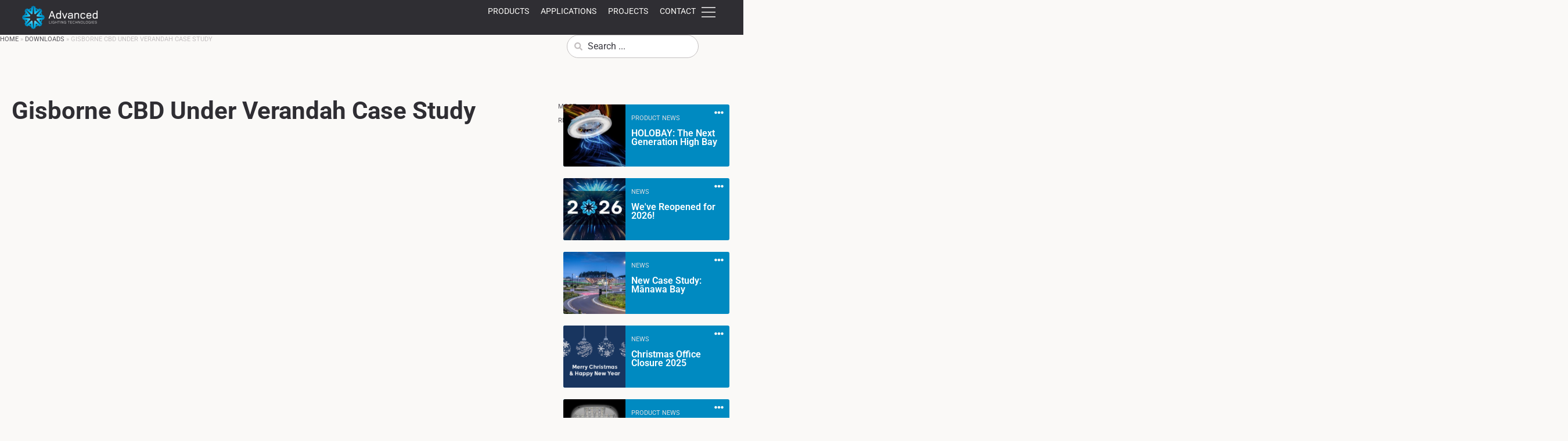

--- FILE ---
content_type: text/html; charset=UTF-8
request_url: https://adlt.co.nz/downloads/gisborne-cbd-under-verandah-case-study/
body_size: 94053
content:
<!doctype html>
<html lang="en-AU">
<head>
	<meta charset="UTF-8">
	<meta name="viewport" content="width=device-width, initial-scale=1">
	<link rel="profile" href="https://gmpg.org/xfn/11">
	<meta name='robots' content='index, follow, max-image-preview:large, max-snippet:-1, max-video-preview:-1' />

	<!-- This site is optimized with the Yoast SEO plugin v26.6 - https://yoast.com/wordpress/plugins/seo/ -->
	<title>Gisborne CBD Under Verandah Case Study - Advanced Lighting Technologies New Zealand</title>
	<link rel="canonical" href="https://adlt.co.nz/downloads/gisborne-cbd-under-verandah-case-study/" />
	<meta property="og:locale" content="en_US" />
	<meta property="og:type" content="article" />
	<meta property="og:title" content="Gisborne CBD Under Verandah Case Study - Advanced Lighting Technologies New Zealand" />
	<meta property="og:url" content="https://adlt.co.nz/downloads/gisborne-cbd-under-verandah-case-study/" />
	<meta property="og:site_name" content="Advanced Lighting Technologies New Zealand" />
	<meta name="twitter:card" content="summary_large_image" />
	<script type="application/ld+json" class="yoast-schema-graph">{
	    "@context": "https://schema.org",
	    "@graph": [
	        {
	            "@type": "WebPage",
	            "@id": "https://adlt.co.nz/downloads/gisborne-cbd-under-verandah-case-study/",
	            "url": "https://adlt.co.nz/downloads/gisborne-cbd-under-verandah-case-study/",
	            "name": "Gisborne CBD Under Verandah Case Study - Advanced Lighting Technologies New Zealand",
	            "isPartOf": {
	                "@id": "https://adlt.co.nz/#website"
	            },
	            "datePublished": "2023-05-16T03:05:45+00:00",
	            "breadcrumb": {
	                "@id": "https://adlt.co.nz/downloads/gisborne-cbd-under-verandah-case-study/#breadcrumb"
	            },
	            "inLanguage": "en-AU",
	            "potentialAction": [
	                {
	                    "@type": "ReadAction",
	                    "target": [
	                        "https://adlt.co.nz/downloads/gisborne-cbd-under-verandah-case-study/"
	                    ]
	                }
	            ]
	        },
	        {
	            "@type": "BreadcrumbList",
	            "@id": "https://adlt.co.nz/downloads/gisborne-cbd-under-verandah-case-study/#breadcrumb",
	            "itemListElement": [
	                {
	                    "@type": "ListItem",
	                    "position": 1,
	                    "name": "Home",
	                    "item": "https://adlt.co.nz/"
	                },
	                {
	                    "@type": "ListItem",
	                    "position": 2,
	                    "name": "Downloads",
	                    "item": "https://adlt.co.nz/downloads/"
	                },
	                {
	                    "@type": "ListItem",
	                    "position": 3,
	                    "name": "Gisborne CBD Under Verandah Case Study"
	                }
	            ]
	        },
	        {
	            "@type": "WebSite",
	            "@id": "https://adlt.co.nz/#website",
	            "url": "https://adlt.co.nz/",
	            "name": "Advanced Lighting Technologies New Zealand",
	            "description": "LED Lighting Solutions",
	            "publisher": {
	                "@id": "https://adlt.co.nz/#organization"
	            },
	            "potentialAction": [
	                {
	                    "@type": "SearchAction",
	                    "target": {
	                        "@type": "EntryPoint",
	                        "urlTemplate": "https://adlt.co.nz/?s={search_term_string}"
	                    },
	                    "query-input": {
	                        "@type": "PropertyValueSpecification",
	                        "valueRequired": true,
	                        "valueName": "search_term_string"
	                    }
	                }
	            ],
	            "inLanguage": "en-AU"
	        },
	        {
	            "@type": "Organization",
	            "@id": "https://adlt.co.nz/#organization",
	            "name": "Advanced Lighting Technologies New Zealand",
	            "url": "https://adlt.co.nz/",
	            "logo": {
	                "@type": "ImageObject",
	                "inLanguage": "en-AU",
	                "@id": "https://adlt.co.nz/#/schema/logo/image/",
	                "url": "https://adlt.co.nz/wp-content/uploads/sites/6/2022/10/Advanced-Lighting-Technologies.png",
	                "contentUrl": "https://adlt.co.nz/wp-content/uploads/sites/6/2022/10/Advanced-Lighting-Technologies.png",
	                "width": 260,
	                "height": 80,
	                "caption": "Advanced Lighting Technologies New Zealand"
	            },
	            "image": {
	                "@id": "https://adlt.co.nz/#/schema/logo/image/"
	            }
	        }
	    ]
	}</script>
	<!-- / Yoast SEO plugin. -->


<link rel="alternate" type="application/rss+xml" title="Advanced Lighting Technologies New Zealand &raquo; Feed" href="https://adlt.co.nz/feed/" />
<link rel="alternate" type="application/rss+xml" title="Advanced Lighting Technologies New Zealand &raquo; Comments Feed" href="https://adlt.co.nz/comments/feed/" />
<link rel="alternate" type="application/rss+xml" title="Advanced Lighting Technologies New Zealand &raquo; Gisborne CBD Under Verandah Case Study Comments Feed" href="https://adlt.co.nz/downloads/gisborne-cbd-under-verandah-case-study/feed/" />
<link rel="alternate" title="oEmbed (JSON)" type="application/json+oembed" href="https://adlt.co.nz/wp-json/oembed/1.0/embed?url=https%3A%2F%2Fadlt.co.nz%2Fdownloads%2Fgisborne-cbd-under-verandah-case-study%2F" />
<link rel="alternate" title="oEmbed (XML)" type="text/xml+oembed" href="https://adlt.co.nz/wp-json/oembed/1.0/embed?url=https%3A%2F%2Fadlt.co.nz%2Fdownloads%2Fgisborne-cbd-under-verandah-case-study%2F&#038;format=xml" />
<style id='wp-img-auto-sizes-contain-inline-css'>
img:is([sizes=auto i],[sizes^="auto," i]){contain-intrinsic-size:3000px 1500px}
/*# sourceURL=wp-img-auto-sizes-contain-inline-css */
</style>
<style id='wp-emoji-styles-inline-css'>

	img.wp-smiley, img.emoji {
		display: inline !important;
		border: none !important;
		box-shadow: none !important;
		height: 1em !important;
		width: 1em !important;
		margin: 0 0.07em !important;
		vertical-align: -0.1em !important;
		background: none !important;
		padding: 0 !important;
	}
/*# sourceURL=wp-emoji-styles-inline-css */
</style>
<link rel='stylesheet' id='wp-block-library-css' href='https://adlt.co.nz/wp-includes/css/dist/block-library/style.min.css?ver=6.9' media='all' />
<link rel='stylesheet' id='jet-engine-frontend-css' href='https://adlt.co.nz/wp-content/plugins/jet-engine/assets/css/frontend.css?ver=3.8.2' media='all' />
<link rel='stylesheet' id='bb-tcs-editor-style-shared-css' href='https://adlt.co.nz/wp-content/editor-style-shared.css' media='all' />
<style id='global-styles-inline-css'>
:root{--wp--preset--aspect-ratio--square: 1;--wp--preset--aspect-ratio--4-3: 4/3;--wp--preset--aspect-ratio--3-4: 3/4;--wp--preset--aspect-ratio--3-2: 3/2;--wp--preset--aspect-ratio--2-3: 2/3;--wp--preset--aspect-ratio--16-9: 16/9;--wp--preset--aspect-ratio--9-16: 9/16;--wp--preset--color--black: #000000;--wp--preset--color--cyan-bluish-gray: #abb8c3;--wp--preset--color--white: #ffffff;--wp--preset--color--pale-pink: #f78da7;--wp--preset--color--vivid-red: #cf2e2e;--wp--preset--color--luminous-vivid-orange: #ff6900;--wp--preset--color--luminous-vivid-amber: #fcb900;--wp--preset--color--light-green-cyan: #7bdcb5;--wp--preset--color--vivid-green-cyan: #00d084;--wp--preset--color--pale-cyan-blue: #8ed1fc;--wp--preset--color--vivid-cyan-blue: #0693e3;--wp--preset--color--vivid-purple: #9b51e0;--wp--preset--gradient--vivid-cyan-blue-to-vivid-purple: linear-gradient(135deg,rgb(6,147,227) 0%,rgb(155,81,224) 100%);--wp--preset--gradient--light-green-cyan-to-vivid-green-cyan: linear-gradient(135deg,rgb(122,220,180) 0%,rgb(0,208,130) 100%);--wp--preset--gradient--luminous-vivid-amber-to-luminous-vivid-orange: linear-gradient(135deg,rgb(252,185,0) 0%,rgb(255,105,0) 100%);--wp--preset--gradient--luminous-vivid-orange-to-vivid-red: linear-gradient(135deg,rgb(255,105,0) 0%,rgb(207,46,46) 100%);--wp--preset--gradient--very-light-gray-to-cyan-bluish-gray: linear-gradient(135deg,rgb(238,238,238) 0%,rgb(169,184,195) 100%);--wp--preset--gradient--cool-to-warm-spectrum: linear-gradient(135deg,rgb(74,234,220) 0%,rgb(151,120,209) 20%,rgb(207,42,186) 40%,rgb(238,44,130) 60%,rgb(251,105,98) 80%,rgb(254,248,76) 100%);--wp--preset--gradient--blush-light-purple: linear-gradient(135deg,rgb(255,206,236) 0%,rgb(152,150,240) 100%);--wp--preset--gradient--blush-bordeaux: linear-gradient(135deg,rgb(254,205,165) 0%,rgb(254,45,45) 50%,rgb(107,0,62) 100%);--wp--preset--gradient--luminous-dusk: linear-gradient(135deg,rgb(255,203,112) 0%,rgb(199,81,192) 50%,rgb(65,88,208) 100%);--wp--preset--gradient--pale-ocean: linear-gradient(135deg,rgb(255,245,203) 0%,rgb(182,227,212) 50%,rgb(51,167,181) 100%);--wp--preset--gradient--electric-grass: linear-gradient(135deg,rgb(202,248,128) 0%,rgb(113,206,126) 100%);--wp--preset--gradient--midnight: linear-gradient(135deg,rgb(2,3,129) 0%,rgb(40,116,252) 100%);--wp--preset--font-size--small: 13px;--wp--preset--font-size--medium: 20px;--wp--preset--font-size--large: 36px;--wp--preset--font-size--x-large: 42px;--wp--preset--spacing--20: 0.44rem;--wp--preset--spacing--30: 0.67rem;--wp--preset--spacing--40: 1rem;--wp--preset--spacing--50: 1.5rem;--wp--preset--spacing--60: 2.25rem;--wp--preset--spacing--70: 3.38rem;--wp--preset--spacing--80: 5.06rem;--wp--preset--shadow--natural: 6px 6px 9px rgba(0, 0, 0, 0.2);--wp--preset--shadow--deep: 12px 12px 50px rgba(0, 0, 0, 0.4);--wp--preset--shadow--sharp: 6px 6px 0px rgba(0, 0, 0, 0.2);--wp--preset--shadow--outlined: 6px 6px 0px -3px rgb(255, 255, 255), 6px 6px rgb(0, 0, 0);--wp--preset--shadow--crisp: 6px 6px 0px rgb(0, 0, 0);}:root { --wp--style--global--content-size: 800px;--wp--style--global--wide-size: 1200px; }:where(body) { margin: 0; }.wp-site-blocks > .alignleft { float: left; margin-right: 2em; }.wp-site-blocks > .alignright { float: right; margin-left: 2em; }.wp-site-blocks > .aligncenter { justify-content: center; margin-left: auto; margin-right: auto; }:where(.wp-site-blocks) > * { margin-block-start: 24px; margin-block-end: 0; }:where(.wp-site-blocks) > :first-child { margin-block-start: 0; }:where(.wp-site-blocks) > :last-child { margin-block-end: 0; }:root { --wp--style--block-gap: 24px; }:root :where(.is-layout-flow) > :first-child{margin-block-start: 0;}:root :where(.is-layout-flow) > :last-child{margin-block-end: 0;}:root :where(.is-layout-flow) > *{margin-block-start: 24px;margin-block-end: 0;}:root :where(.is-layout-constrained) > :first-child{margin-block-start: 0;}:root :where(.is-layout-constrained) > :last-child{margin-block-end: 0;}:root :where(.is-layout-constrained) > *{margin-block-start: 24px;margin-block-end: 0;}:root :where(.is-layout-flex){gap: 24px;}:root :where(.is-layout-grid){gap: 24px;}.is-layout-flow > .alignleft{float: left;margin-inline-start: 0;margin-inline-end: 2em;}.is-layout-flow > .alignright{float: right;margin-inline-start: 2em;margin-inline-end: 0;}.is-layout-flow > .aligncenter{margin-left: auto !important;margin-right: auto !important;}.is-layout-constrained > .alignleft{float: left;margin-inline-start: 0;margin-inline-end: 2em;}.is-layout-constrained > .alignright{float: right;margin-inline-start: 2em;margin-inline-end: 0;}.is-layout-constrained > .aligncenter{margin-left: auto !important;margin-right: auto !important;}.is-layout-constrained > :where(:not(.alignleft):not(.alignright):not(.alignfull)){max-width: var(--wp--style--global--content-size);margin-left: auto !important;margin-right: auto !important;}.is-layout-constrained > .alignwide{max-width: var(--wp--style--global--wide-size);}body .is-layout-flex{display: flex;}.is-layout-flex{flex-wrap: wrap;align-items: center;}.is-layout-flex > :is(*, div){margin: 0;}body .is-layout-grid{display: grid;}.is-layout-grid > :is(*, div){margin: 0;}body{padding-top: 0px;padding-right: 0px;padding-bottom: 0px;padding-left: 0px;}a:where(:not(.wp-element-button)){text-decoration: underline;}:root :where(.wp-element-button, .wp-block-button__link){background-color: #32373c;border-width: 0;color: #fff;font-family: inherit;font-size: inherit;font-style: inherit;font-weight: inherit;letter-spacing: inherit;line-height: inherit;padding-top: calc(0.667em + 2px);padding-right: calc(1.333em + 2px);padding-bottom: calc(0.667em + 2px);padding-left: calc(1.333em + 2px);text-decoration: none;text-transform: inherit;}.has-black-color{color: var(--wp--preset--color--black) !important;}.has-cyan-bluish-gray-color{color: var(--wp--preset--color--cyan-bluish-gray) !important;}.has-white-color{color: var(--wp--preset--color--white) !important;}.has-pale-pink-color{color: var(--wp--preset--color--pale-pink) !important;}.has-vivid-red-color{color: var(--wp--preset--color--vivid-red) !important;}.has-luminous-vivid-orange-color{color: var(--wp--preset--color--luminous-vivid-orange) !important;}.has-luminous-vivid-amber-color{color: var(--wp--preset--color--luminous-vivid-amber) !important;}.has-light-green-cyan-color{color: var(--wp--preset--color--light-green-cyan) !important;}.has-vivid-green-cyan-color{color: var(--wp--preset--color--vivid-green-cyan) !important;}.has-pale-cyan-blue-color{color: var(--wp--preset--color--pale-cyan-blue) !important;}.has-vivid-cyan-blue-color{color: var(--wp--preset--color--vivid-cyan-blue) !important;}.has-vivid-purple-color{color: var(--wp--preset--color--vivid-purple) !important;}.has-black-background-color{background-color: var(--wp--preset--color--black) !important;}.has-cyan-bluish-gray-background-color{background-color: var(--wp--preset--color--cyan-bluish-gray) !important;}.has-white-background-color{background-color: var(--wp--preset--color--white) !important;}.has-pale-pink-background-color{background-color: var(--wp--preset--color--pale-pink) !important;}.has-vivid-red-background-color{background-color: var(--wp--preset--color--vivid-red) !important;}.has-luminous-vivid-orange-background-color{background-color: var(--wp--preset--color--luminous-vivid-orange) !important;}.has-luminous-vivid-amber-background-color{background-color: var(--wp--preset--color--luminous-vivid-amber) !important;}.has-light-green-cyan-background-color{background-color: var(--wp--preset--color--light-green-cyan) !important;}.has-vivid-green-cyan-background-color{background-color: var(--wp--preset--color--vivid-green-cyan) !important;}.has-pale-cyan-blue-background-color{background-color: var(--wp--preset--color--pale-cyan-blue) !important;}.has-vivid-cyan-blue-background-color{background-color: var(--wp--preset--color--vivid-cyan-blue) !important;}.has-vivid-purple-background-color{background-color: var(--wp--preset--color--vivid-purple) !important;}.has-black-border-color{border-color: var(--wp--preset--color--black) !important;}.has-cyan-bluish-gray-border-color{border-color: var(--wp--preset--color--cyan-bluish-gray) !important;}.has-white-border-color{border-color: var(--wp--preset--color--white) !important;}.has-pale-pink-border-color{border-color: var(--wp--preset--color--pale-pink) !important;}.has-vivid-red-border-color{border-color: var(--wp--preset--color--vivid-red) !important;}.has-luminous-vivid-orange-border-color{border-color: var(--wp--preset--color--luminous-vivid-orange) !important;}.has-luminous-vivid-amber-border-color{border-color: var(--wp--preset--color--luminous-vivid-amber) !important;}.has-light-green-cyan-border-color{border-color: var(--wp--preset--color--light-green-cyan) !important;}.has-vivid-green-cyan-border-color{border-color: var(--wp--preset--color--vivid-green-cyan) !important;}.has-pale-cyan-blue-border-color{border-color: var(--wp--preset--color--pale-cyan-blue) !important;}.has-vivid-cyan-blue-border-color{border-color: var(--wp--preset--color--vivid-cyan-blue) !important;}.has-vivid-purple-border-color{border-color: var(--wp--preset--color--vivid-purple) !important;}.has-vivid-cyan-blue-to-vivid-purple-gradient-background{background: var(--wp--preset--gradient--vivid-cyan-blue-to-vivid-purple) !important;}.has-light-green-cyan-to-vivid-green-cyan-gradient-background{background: var(--wp--preset--gradient--light-green-cyan-to-vivid-green-cyan) !important;}.has-luminous-vivid-amber-to-luminous-vivid-orange-gradient-background{background: var(--wp--preset--gradient--luminous-vivid-amber-to-luminous-vivid-orange) !important;}.has-luminous-vivid-orange-to-vivid-red-gradient-background{background: var(--wp--preset--gradient--luminous-vivid-orange-to-vivid-red) !important;}.has-very-light-gray-to-cyan-bluish-gray-gradient-background{background: var(--wp--preset--gradient--very-light-gray-to-cyan-bluish-gray) !important;}.has-cool-to-warm-spectrum-gradient-background{background: var(--wp--preset--gradient--cool-to-warm-spectrum) !important;}.has-blush-light-purple-gradient-background{background: var(--wp--preset--gradient--blush-light-purple) !important;}.has-blush-bordeaux-gradient-background{background: var(--wp--preset--gradient--blush-bordeaux) !important;}.has-luminous-dusk-gradient-background{background: var(--wp--preset--gradient--luminous-dusk) !important;}.has-pale-ocean-gradient-background{background: var(--wp--preset--gradient--pale-ocean) !important;}.has-electric-grass-gradient-background{background: var(--wp--preset--gradient--electric-grass) !important;}.has-midnight-gradient-background{background: var(--wp--preset--gradient--midnight) !important;}.has-small-font-size{font-size: var(--wp--preset--font-size--small) !important;}.has-medium-font-size{font-size: var(--wp--preset--font-size--medium) !important;}.has-large-font-size{font-size: var(--wp--preset--font-size--large) !important;}.has-x-large-font-size{font-size: var(--wp--preset--font-size--x-large) !important;}
:root :where(.wp-block-pullquote){font-size: 1.5em;line-height: 1.6;}
/*# sourceURL=global-styles-inline-css */
</style>
<link rel='stylesheet' id='wpa-css-css' href='https://adlt.co.nz/wp-content/plugins/honeypot/includes/css/wpa.css?ver=2.3.04' media='all' />
<link rel='stylesheet' id='pcg-custom-styles-css' href='https://adlt.co.nz/wp-content/plugins/product-option-dropdown%20V1/custom-styles.css?ver=6.9' media='all' />
<link rel='stylesheet' id='hello-elementor-css' href='https://adlt.co.nz/wp-content/themes/hello-elementor/assets/css/reset.css?ver=3.4.5' media='all' />
<link rel='stylesheet' id='hello-elementor-theme-style-css' href='https://adlt.co.nz/wp-content/themes/hello-elementor/assets/css/theme.css?ver=3.4.5' media='all' />
<link rel='stylesheet' id='hello-elementor-header-footer-css' href='https://adlt.co.nz/wp-content/themes/hello-elementor/assets/css/header-footer.css?ver=3.4.5' media='all' />
<link rel='stylesheet' id='elementor-frontend-css' href='https://adlt.co.nz/wp-content/uploads/sites/6/elementor/css/custom-frontend.min.css?ver=1767338531' media='all' />
<link rel='stylesheet' id='widget-image-css' href='https://adlt.co.nz/wp-content/plugins/elementor/assets/css/widget-image.min.css?ver=3.34.0' media='all' />
<link rel='stylesheet' id='widget-nav-menu-css' href='https://adlt.co.nz/wp-content/uploads/sites/6/elementor/css/custom-pro-widget-nav-menu.min.css?ver=1767338532' media='all' />
<link rel='stylesheet' id='widget-breadcrumbs-css' href='https://adlt.co.nz/wp-content/plugins/elementor-pro/assets/css/widget-breadcrumbs.min.css?ver=3.34.0' media='all' />
<link rel='stylesheet' id='widget-heading-css' href='https://adlt.co.nz/wp-content/plugins/elementor/assets/css/widget-heading.min.css?ver=3.34.0' media='all' />
<link rel='stylesheet' id='e-animation-rotate-css' href='https://adlt.co.nz/wp-content/plugins/elementor/assets/lib/animations/styles/e-animation-rotate.min.css?ver=3.34.0' media='all' />
<link rel='stylesheet' id='e-animation-slideInRight-css' href='https://adlt.co.nz/wp-content/plugins/elementor/assets/lib/animations/styles/slideInRight.min.css?ver=3.34.0' media='all' />
<link rel='stylesheet' id='e-popup-css' href='https://adlt.co.nz/wp-content/plugins/elementor-pro/assets/css/conditionals/popup.min.css?ver=3.34.0' media='all' />
<link rel='stylesheet' id='elementor-post-5-css' href='https://adlt.co.nz/wp-content/uploads/sites/6/elementor/css/post-5.css?ver=1767338532' media='all' />
<link rel='stylesheet' id='elementor-post-542-css' href='https://adlt.co.nz/wp-content/uploads/sites/6/elementor/css/post-542.css?ver=1767338532' media='all' />
<link rel='stylesheet' id='elementor-post-544-css' href='https://adlt.co.nz/wp-content/uploads/sites/6/elementor/css/post-544.css?ver=1767338532' media='all' />
<link rel='stylesheet' id='elementor-post-10540-css' href='https://adlt.co.nz/wp-content/uploads/sites/6/elementor/css/post-10540.css?ver=1767339581' media='all' />
<link rel='stylesheet' id='elementor-post-82-css' href='https://adlt.co.nz/wp-content/uploads/sites/6/elementor/css/post-82.css?ver=1767338532' media='all' />
<link rel='stylesheet' id='tablepress-default-css' href='https://adlt.co.nz/wp-content/plugins/tablepress/css/build/default.css?ver=3.2.6' media='all' />
<link rel='stylesheet' id='hello-elementor-child-style-css' href='https://adlt.co.nz/wp-content/themes/hello-theme-child-master/style.css?ver=1.0.0' media='all' />
<link rel='stylesheet' id='jquery-chosen-css' href='https://adlt.co.nz/wp-content/plugins/jet-search/assets/lib/chosen/chosen.min.css?ver=1.8.7' media='all' />
<link rel='stylesheet' id='jet-search-css' href='https://adlt.co.nz/wp-content/plugins/jet-search/assets/css/jet-search.css?ver=3.5.16.1' media='all' />
<link rel='stylesheet' id='elementor-gf-local-roboto-css' href='https://adlt.co.nz/wp-content/uploads/sites/6/elementor/google-fonts/css/roboto.css?ver=1743975686' media='all' />
<link rel='stylesheet' id='elementor-gf-local-robotocondensed-css' href='https://adlt.co.nz/wp-content/uploads/sites/6/elementor/google-fonts/css/robotocondensed.css?ver=1743975718' media='all' />
<!--n2css--><!--n2js--><script src="https://adlt.co.nz/wp-includes/js/jquery/jquery.min.js?ver=3.7.1" id="jquery-core-js"></script>
<script src="https://adlt.co.nz/wp-includes/js/jquery/jquery-migrate.min.js?ver=3.4.1" id="jquery-migrate-js"></script>
<script src="https://adlt.co.nz/wp-includes/js/imagesloaded.min.js?ver=6.9" id="imagesLoaded-js"></script>
<link rel="https://api.w.org/" href="https://adlt.co.nz/wp-json/" /><link rel="alternate" title="JSON" type="application/json" href="https://adlt.co.nz/wp-json/wp/v2/downloads/6584" /><link rel="EditURI" type="application/rsd+xml" title="RSD" href="https://adlt.co.nz/xmlrpc.php?rsd" />
<meta name="generator" content="WordPress 6.9" />
<link rel='shortlink' href='https://adlt.co.nz/?p=6584' />
<meta name="generator" content="Elementor 3.34.0; features: e_font_icon_svg, additional_custom_breakpoints; settings: css_print_method-external, google_font-enabled, font_display-auto">
<script>
jQuery(document).ready(function($) {
  if ($('#featured-project .jet-listing-grid').is(':empty')) {
    $('#featured-project #hide-title').hide();
  }
});
</script>
<!-- Google tag (gtag.js) -->
<script async src="https://www.googletagmanager.com/gtag/js?id=G-953MJ32ZDS"></script>
<script>
  window.dataLayer = window.dataLayer || [];
  function gtag(){dataLayer.push(arguments);}
  gtag('js', new Date());

  gtag('config', 'G-953MJ32ZDS');
</script>

			<style>
				.e-con.e-parent:nth-of-type(n+4):not(.e-lazyloaded):not(.e-no-lazyload),
				.e-con.e-parent:nth-of-type(n+4):not(.e-lazyloaded):not(.e-no-lazyload) * {
					background-image: none !important;
				}
				@media screen and (max-height: 1024px) {
					.e-con.e-parent:nth-of-type(n+3):not(.e-lazyloaded):not(.e-no-lazyload),
					.e-con.e-parent:nth-of-type(n+3):not(.e-lazyloaded):not(.e-no-lazyload) * {
						background-image: none !important;
					}
				}
				@media screen and (max-height: 640px) {
					.e-con.e-parent:nth-of-type(n+2):not(.e-lazyloaded):not(.e-no-lazyload),
					.e-con.e-parent:nth-of-type(n+2):not(.e-lazyloaded):not(.e-no-lazyload) * {
						background-image: none !important;
					}
				}
			</style>
			<noscript><style>.lazyload[data-src]{display:none !important;}</style></noscript><style>.lazyload{background-image:none !important;}.lazyload:before{background-image:none !important;}</style>			<meta name="theme-color" content="#FAF9F7">
			<link rel="icon" href="https://adlt.co.nz/wp-content/uploads/sites/6/adlt-fav.png" sizes="32x32" />
<link rel="icon" href="https://adlt.co.nz/wp-content/uploads/sites/6/adlt-fav.png" sizes="192x192" />
<link rel="apple-touch-icon" href="https://adlt.co.nz/wp-content/uploads/sites/6/adlt-fav.png" />
<meta name="msapplication-TileImage" content="https://adlt.co.nz/wp-content/uploads/sites/6/adlt-fav.png" />
		<style id="wp-custom-css">
			.icon-hamburger{
    background-image: url("../wp-content/uploads/2022/10/hamburger-bars.svg");
    background-size: 24px 24px;
    width:24px;
    height:24px;
    text-indent: -9999px;
    top:9px;
    left;
}
/*Spacers*/
.row-spacer-lg {margin-bottom:80px;}
/*Nav Slider*/
 @media only screen and (max-width: 767px) {
        .hide-menu-item-mobile {
            display: none !important;
        }
    }

@media screen and (min-width: 1024px) {
  div#n2-ss-2 .n2-ss-slider-1 {
    min-height: 445px;
  }
}

/*full width section image with text*/
.section-fw-img-text h3 {font-weight:300;}

/*border radius*/
.box-rounded--all {border-radius:3px;}
.box-rounded--top {border-radius:3px 3px 0 0;}
.box-rounded--bottom {border-radius: 0 0 3px 3px;}


.custom-counter {
  counter-reset: section;
}
.custom-counter li::before {
  counter-increment: step-counter;
  content: counter(step-counter);
}


/*Bullets numbers in circles*/
.numbered-list  ul {
  counter-reset: li;
  list-style-type: none;
  font-size: 14px;
  line-height: 18px;
  padding-left: 10px;
}
  
.numbered-list li {
    position: relative;   
	padding: 5px 0 5px 30px;}
    
.numbered-list li:before {
      content: counter(li);
      counter-increment: li;
      height: 20px;
      width: 20px;
      border: 1px solid #fff;
      border-radius: 50%;
      color: #fff;
      text-align: center;
      position: absolute;      
      left: 0;
      top: 4px;
    }

/*bullets blue tick in circle*/

.bullet-tick-blue  ul {
  counter-reset: li;
  list-style-type: none;
  font-size: 14px;
  line-height: 18px;
  padding-left: 10px;
}

.bullet-tick-blue li {
    position: relative;   
	  padding: 5px 0 5px 30px;}
    
.bullet-tick-blue li:before {
      content: '✓';
      counter-increment: li;
      height: 20px;
      width: 20px;
      border: 2px solid #008AC1;
      border-radius: 50%;
      color: #008AC1;
      text-align: center;
	    font-weight:bold;
      position: absolute;      
      left: 0;
      top: 4px;
    }



/*home page full image height in box with text*/
.image-height-full img {height: 100%; object-fit:cover; 
}

/*product filter*/
.jet-filter-items-dropdown__body {
    min-width: 190px;
}
.jet-filter-items-dropdown__label {
    width: 135px;
    text-align: center;
}
.jet-filter-items-dropdown__active__item {
    min-width:100%;
    line-height: .7rem !important;
}

/*sm cap text fix line height*/
.terms-sm-caps  {line-height: 0.7em;}

/*sub page header max size and margin*/
.header-block {
margin-bottom:60px; 
max-width:1420px !important;
}
/* nav max size*/
.nav-block {
max-width:1420px !important;
}

/*
.tab_custom .e-n-tabs-heading .e-n-tab-title[data-tab="5"],.tab_custom .e-n-tabs-heading .e-n-tab-title[data-tab="6"]{
	display:none;
}
e*/
@media screen and (max-width: 1024px) {
    .header-block {margin-top: 0px; 
margin-bottom:40px; }
}
/*min width for features label on product page*/
#features-label {min-width: 100px;}


.tablepress {
	font-size: 12px;
	line-height: 17px;
	min-width: 800px;
font-family: 'Roboto Condensed';
}

.tablepress  {
	color: #fff;
	font-size: .75rem;
}

.tablepress tfoot th,
.tablepress thead th {
	background-color:#3A3940;
	color: #fff;
	font-weight: 400;
	vertical-align: middle;
	white-space: nowrap;
}

.tablepress .even td {
	background-color: none;
	border-bottom: none;
}

.tablepress .odd td {
	background-color: none;
	border-bottom: none;
}

.tablepress-id-N,
.tablepress-id-N tr,
.tablepress-id-N tbody td,
.tablepress-id-N thead th,
.tablepress-id-N tfoot th {
	border: none;
}

.tablepress tbody td,
.tablepress tfoot th {
	border-top: 0;
}

.tablepress .row-hover tr:hover td {
	background-color: #F2B601;
}

.tablepress strong {
	font-weight: 600;
	margin-right: 5px;
	color:#F2B601;
}

td {
	white-space: nowrap;
}

tablepress th {
	white-space: nowrap;
}

u {
	text-decoration: none;
}

.tablepress a {
	background-color: #000 Important;
	border-radius: 10px;
	color: white;
	font-size: 11px;
	padding: 2px 8px 3px;
}

.tablepress a:hover,
.tablepress a:focus {
	background-color: rgb(50,50,55);
}

.tablepress .highlight-1 {
	color: #ff0000;
	text-decoration: underline;
}

.tablepress .highlight-2 {
	color: #00ff00;
	font-weight: bold;
}
table tbody>tr:nth-child(odd)>td, table tbody>tr:nth-child(odd)>th {
    background-color:#3A3940;
}
table caption+thead tr:first-child th {border:none;}
.tablepress>:where(tbody)>.even>* {
    background-color: #3A3940;
    color: #fff;
}
div#features, div#applications, div#variations,div#downloads, div#additional_tab_1, div#additional_tab_2, div#additional_tab_3 {
    display: flex;
}

.jet-sorting-select {
  background:
    linear-gradient(45deg, transparent 50%, #3f444b 50%),
    linear-gradient(135deg, #3f444b 50%, transparent 50%),
    linear-gradient(to right, transparent, transparent);
  background-position:
    calc(100% - 10px) calc(1em + 1px),
    calc(100% - 6px) calc(1em + 1px),
    100% 0;
  background-size:
    4px 4px,
    4px 4px,
    2.5em 2.5em;
  background-repeat: no-repeat;
  -webkit-appearance:none;
  -moz-appearance:none;
	padding:10px!important;
}
 /* Form styles for PCG */
.label-display {
    color: #c3bfc0;
    font-size: 11.2px;
    text-transform: uppercase;
    display: block; 
    margin-bottom: 5px; 
}

#display-dynamic-product-code,
#display-pcg-email-selections-overview {
    color: white;
    font-size: 14pt;
    display: block; 
    margin-bottom: 10px; 
}

#display-pcg-email-selections-overview ul {
    list-style-type: none;
    padding-left: 0; 
}

#display-pcg-email-selections-overview li {
    margin-bottom: 5px; 
	font-size:14px;
}
#display-dynamic-product-code, #display-pcg-email-selections-overview {
    padding: 0;
}
.pcg-hidden {
    display: none !important;
}
.tablepress>:where(tbody)>tr>* {
    color:#fff;
}
table tbody>tr:nth-child(odd)>td, table tbody>tr:nth-child(odd)>th {
    background-color: #3A3940 !important;
    color: white !important;
}		</style>
		</head>
<body class="wp-singular downloads-template-default single single-downloads postid-6584 single-format-standard wp-custom-logo wp-embed-responsive wp-theme-hello-elementor wp-child-theme-hello-theme-child-master hello-elementor-default elementor-default elementor-kit-5 elementor-page-10540">


<a class="skip-link screen-reader-text" href="#content">Skip to content</a>

		<header data-elementor-type="header" data-elementor-id="542" class="elementor elementor-542 elementor-location-header" data-elementor-post-type="elementor_library">
			<div class="elementor-element elementor-element-db2bdd0 e-con-full e-flex e-con e-parent" data-id="db2bdd0" data-element_type="container" data-settings="{&quot;background_background&quot;:&quot;classic&quot;}">
				<div class="elementor-element elementor-element-3e073e4 elementor-widget__width-auto elementor-widget elementor-widget-theme-site-logo elementor-widget-image" data-id="3e073e4" data-element_type="widget" data-widget_type="theme-site-logo.default">
				<div class="elementor-widget-container">
											<a href="https://adlt.co.nz">
			<img width="260" height="80" src="[data-uri]" class="attachment-full size-full wp-image-140 lazyload" alt="" data-src="https://adlt.co.nz/wp-content/uploads/sites/6/2022/10/Advanced-Lighting-Technologies.png" decoding="async" data-eio-rwidth="260" data-eio-rheight="80" /><noscript><img width="260" height="80" src="https://adlt.co.nz/wp-content/uploads/sites/6/2022/10/Advanced-Lighting-Technologies.png" class="attachment-full size-full wp-image-140" alt="" data-eio="l" /></noscript>				</a>
											</div>
				</div>
				<div class="elementor-element elementor-element-a66f348 elementor-nav-menu__align-end elementor-nav-menu--dropdown-none elementor-widget elementor-widget-nav-menu" data-id="a66f348" data-element_type="widget" data-settings="{&quot;layout&quot;:&quot;horizontal&quot;,&quot;submenu_icon&quot;:{&quot;value&quot;:&quot;&lt;svg aria-hidden=\&quot;true\&quot; class=\&quot;e-font-icon-svg e-fas-caret-down\&quot; viewBox=\&quot;0 0 320 512\&quot; xmlns=\&quot;http:\/\/www.w3.org\/2000\/svg\&quot;&gt;&lt;path d=\&quot;M31.3 192h257.3c17.8 0 26.7 21.5 14.1 34.1L174.1 354.8c-7.8 7.8-20.5 7.8-28.3 0L17.2 226.1C4.6 213.5 13.5 192 31.3 192z\&quot;&gt;&lt;\/path&gt;&lt;\/svg&gt;&quot;,&quot;library&quot;:&quot;fa-solid&quot;}}" data-widget_type="nav-menu.default">
				<div class="elementor-widget-container">
								<nav aria-label="Menu" class="elementor-nav-menu--main elementor-nav-menu__container elementor-nav-menu--layout-horizontal e--pointer-text e--animation-none">
				<ul id="menu-1-a66f348" class="elementor-nav-menu"><li class="menu-item menu-item-type-post_type menu-item-object-page menu-item-8297"><a href="https://adlt.co.nz/lighting-products/" class="elementor-item">Products</a></li>
<li class="hide-menu-item-mobile menu-item menu-item-type-post_type menu-item-object-page menu-item-45"><a href="https://adlt.co.nz/applications/" class="elementor-item">Applications</a></li>
<li class="hide-menu-item-mobile menu-item menu-item-type-post_type menu-item-object-page menu-item-46"><a href="https://adlt.co.nz/projects/" class="elementor-item">Projects</a></li>
<li class="menu-item menu-item-type-post_type menu-item-object-page menu-item-47"><a href="https://adlt.co.nz/contact/" class="elementor-item">Contact</a></li>
<li class="icon-hamburger menu-item menu-item-type-custom menu-item-object-custom menu-item-114"><a href="#navsideright" class="elementor-item elementor-item-anchor">more</a></li>
</ul>			</nav>
						<nav class="elementor-nav-menu--dropdown elementor-nav-menu__container" aria-hidden="true">
				<ul id="menu-2-a66f348" class="elementor-nav-menu"><li class="menu-item menu-item-type-post_type menu-item-object-page menu-item-8297"><a href="https://adlt.co.nz/lighting-products/" class="elementor-item" tabindex="-1">Products</a></li>
<li class="hide-menu-item-mobile menu-item menu-item-type-post_type menu-item-object-page menu-item-45"><a href="https://adlt.co.nz/applications/" class="elementor-item" tabindex="-1">Applications</a></li>
<li class="hide-menu-item-mobile menu-item menu-item-type-post_type menu-item-object-page menu-item-46"><a href="https://adlt.co.nz/projects/" class="elementor-item" tabindex="-1">Projects</a></li>
<li class="menu-item menu-item-type-post_type menu-item-object-page menu-item-47"><a href="https://adlt.co.nz/contact/" class="elementor-item" tabindex="-1">Contact</a></li>
<li class="icon-hamburger menu-item menu-item-type-custom menu-item-object-custom menu-item-114"><a href="#navsideright" class="elementor-item elementor-item-anchor" tabindex="-1">more</a></li>
</ul>			</nav>
						</div>
				</div>
				</div>
		<div class="elementor-element elementor-element-11b794f e-con-full nav-block e-flex e-con e-parent" data-id="11b794f" data-element_type="container" data-settings="{&quot;background_background&quot;:&quot;classic&quot;}">
				<div class="elementor-element elementor-element-68846c3 elementor-widget-mobile__width-inherit elementor-widget elementor-widget-jet-ajax-search" data-id="68846c3" data-element_type="widget" data-settings="{&quot;results_area_columns&quot;:1}" data-widget_type="jet-ajax-search.default">
				<div class="elementor-widget-container">
					<div class="elementor-jet-ajax-search jet-search">
	<div class="jet_search_listing_grid_hidden_template" style="display: none;">
			</div>

<div class="jet-ajax-search jet-ajax-search--mobile-skin" data-settings="{&quot;symbols_for_start_searching&quot;:3,&quot;search_by_empty_value&quot;:&quot;&quot;,&quot;submit_on_enter&quot;:&quot;&quot;,&quot;search_source&quot;:[&quot;post&quot;,&quot;resources&quot;,&quot;projects&quot;,&quot;applications&quot;,&quot;products&quot;],&quot;search_logging&quot;:&quot;&quot;,&quot;search_results_url&quot;:&quot;&quot;,&quot;search_taxonomy&quot;:&quot;&quot;,&quot;include_terms_ids&quot;:[],&quot;exclude_terms_ids&quot;:[],&quot;exclude_posts_ids&quot;:[],&quot;custom_fields_source&quot;:&quot;subtitle, feature-lumens, lumens-filter-range, feature-wattages, wattage-filter-rangey, feature-cct, cct-filter-value, feature-cri, warranty, feature-ratings, unique-features-filter-value, feature-options, feature-optics, feature-tolerence, dimming, highlight01, highlight02, benefits, notes-left, variation-tab-1-content, brochures-catalogues, tab-1-variation-shortcode, specsheets, tab-2-variation-shortcode, projects&quot;,&quot;limit_query&quot;:8,&quot;limit_query_tablet&quot;:&quot;&quot;,&quot;limit_query_mobile&quot;:&quot;&quot;,&quot;limit_query_in_result_area&quot;:40,&quot;results_order_by&quot;:&quot;relevance&quot;,&quot;results_order&quot;:&quot;asc&quot;,&quot;sentence&quot;:&quot;&quot;,&quot;search_in_taxonomy&quot;:&quot;&quot;,&quot;search_in_taxonomy_source&quot;:&quot;&quot;,&quot;results_area_width_by&quot;:&quot;custom&quot;,&quot;results_area_custom_width&quot;:{&quot;unit&quot;:&quot;px&quot;,&quot;size&quot;:700,&quot;sizes&quot;:[]},&quot;results_area_custom_position&quot;:&quot;right&quot;,&quot;results_area_columns&quot;:1,&quot;results_area_columns_tablet&quot;:&quot;&quot;,&quot;results_area_columns_mobile&quot;:&quot;&quot;,&quot;results_area_columns_mobile_portrait&quot;:&quot;&quot;,&quot;thumbnail_visible&quot;:&quot;yes&quot;,&quot;thumbnail_size&quot;:&quot;thumbnail&quot;,&quot;thumbnail_placeholder&quot;:{&quot;url&quot;:&quot;https:\/\/adlt.co.nz\/wp-content\/plugins\/elementor\/assets\/images\/placeholder.png&quot;,&quot;id&quot;:&quot;&quot;,&quot;size&quot;:&quot;&quot;},&quot;post_content_source&quot;:&quot;content&quot;,&quot;post_content_custom_field_key&quot;:&quot;&quot;,&quot;post_content_length&quot;:30,&quot;show_product_price&quot;:&quot;&quot;,&quot;show_product_rating&quot;:&quot;&quot;,&quot;show_add_to_cart&quot;:&quot;&quot;,&quot;show_result_new_tab&quot;:&quot;&quot;,&quot;highlight_searched_text&quot;:&quot;yes&quot;,&quot;listing_id&quot;:&quot;&quot;,&quot;bullet_pagination&quot;:&quot;&quot;,&quot;number_pagination&quot;:&quot;&quot;,&quot;navigation_arrows&quot;:&quot;in_header&quot;,&quot;navigation_arrows_type&quot;:&quot;angle&quot;,&quot;show_title_related_meta&quot;:&quot;&quot;,&quot;meta_title_related_position&quot;:&quot;&quot;,&quot;title_related_meta&quot;:&quot;&quot;,&quot;show_content_related_meta&quot;:&quot;&quot;,&quot;meta_content_related_position&quot;:&quot;&quot;,&quot;content_related_meta&quot;:&quot;&quot;,&quot;negative_search&quot;:&quot;Sorry, but nothing matched your search terms.&quot;,&quot;server_error&quot;:&quot;Sorry, but we cannot handle your search query now. Please, try again later!&quot;,&quot;show_search_suggestions&quot;:&quot;&quot;,&quot;search_suggestions_position&quot;:&quot;&quot;,&quot;search_suggestions_source&quot;:&quot;&quot;,&quot;search_suggestions_limits&quot;:&quot;&quot;,&quot;search_suggestions_item_title_length&quot;:&quot;&quot;,&quot;search_source_terms&quot;:&quot;&quot;,&quot;search_source_terms_title&quot;:&quot;&quot;,&quot;search_source_terms_icon&quot;:&quot;&quot;,&quot;search_source_terms_limit&quot;:&quot;&quot;,&quot;search_source_terms_listing_id&quot;:&quot;&quot;,&quot;search_source_terms_taxonomy&quot;:&quot;&quot;,&quot;search_source_users&quot;:&quot;&quot;,&quot;search_source_users_title&quot;:&quot;&quot;,&quot;search_source_users_icon&quot;:&quot;&quot;,&quot;search_source_users_limit&quot;:&quot;&quot;,&quot;search_source_users_listing_id&quot;:&quot;&quot;}"><form class="jet-ajax-search__form" method="get" action="https://adlt.co.nz/" role="search" target="">
	<div class="jet-ajax-search__fields-holder">
		<div class="jet-ajax-search__field-wrapper">
			<label for="search-input-68846c3" class="screen-reader-text">Search ...</label>
			<span class="jet-ajax-search__field-icon jet-ajax-search-icon"><svg aria-hidden="true" class="e-font-icon-svg e-fas-search" viewBox="0 0 512 512" xmlns="http://www.w3.org/2000/svg"><path d="M505 442.7L405.3 343c-4.5-4.5-10.6-7-17-7H372c27.6-35.3 44-79.7 44-128C416 93.1 322.9 0 208 0S0 93.1 0 208s93.1 208 208 208c48.3 0 92.7-16.4 128-44v16.3c0 6.4 2.5 12.5 7 17l99.7 99.7c9.4 9.4 24.6 9.4 33.9 0l28.3-28.3c9.4-9.4 9.4-24.6.1-34zM208 336c-70.7 0-128-57.2-128-128 0-70.7 57.2-128 128-128 70.7 0 128 57.2 128 128 0 70.7-57.2 128-128 128z"></path></svg></span>			<input id="search-input-68846c3" class="jet-ajax-search__field" type="search" placeholder="Search ..." value="" name="s" autocomplete="off" />
							<input type="hidden" value="{&quot;search_source&quot;:[&quot;post&quot;,&quot;resources&quot;,&quot;projects&quot;,&quot;applications&quot;,&quot;products&quot;],&quot;custom_fields_source&quot;:&quot;subtitle, feature-lumens, lumens-filter-range, feature-wattages, wattage-filter-rangey, feature-cct, cct-filter-value, feature-cri, warranty, feature-ratings, unique-features-filter-value, feature-options, feature-optics, feature-tolerence, dimming, highlight01, highlight02, benefits, notes-left, variation-tab-1-content, brochures-catalogues, tab-1-variation-shortcode, specsheets, tab-2-variation-shortcode, projects&quot;}" name="jet_ajax_search_settings" />
						
					</div>
			</div>
	</form>

<div class="jet-ajax-search__results-area" >
	<div class="jet-ajax-search__results-holder">
					<div class="jet-ajax-search__results-header">
				
<button class="jet-ajax-search__results-count" aria-label="View all results"><span></span> Results</button>
				<div class="jet-ajax-search__navigation-holder"></div>
			</div>
						<div class="jet-ajax-search__results-list results-area-col-desk-1 results-area-col-tablet-0 results-area-col-mobile-0 results-area-col-mobile-portrait-1" >
			            <div class="jet-ajax-search__results-list-inner "></div>
					</div>
					<div class="jet-ajax-search__results-footer">
									<button class="jet-ajax-search__full-results">See all results</button>								<div class="jet-ajax-search__navigation-holder"></div>
			</div>
			</div>
	<div class="jet-ajax-search__message"></div>
	
<div class="jet-ajax-search__spinner-holder">
	<div class="jet-ajax-search__spinner">
		<div class="rect rect-1"></div>
		<div class="rect rect-2"></div>
		<div class="rect rect-3"></div>
		<div class="rect rect-4"></div>
		<div class="rect rect-5"></div>
	</div>
</div>
</div>
</div>
</div>				</div>
				</div>
				<div class="elementor-element elementor-element-8e9b126 elementor-widget-mobile__width-inherit elementor-widget elementor-widget-breadcrumbs" data-id="8e9b126" data-element_type="widget" data-widget_type="breadcrumbs.default">
				<div class="elementor-widget-container">
					<p id="breadcrumbs"><span><span><a href="https://adlt.co.nz/">Home</a></span> » <span><a href="https://adlt.co.nz/downloads/">Downloads</a></span> » <span class="breadcrumb_last" aria-current="page">Gisborne CBD Under Verandah Case Study</span></span></p>				</div>
				</div>
				</div>
				</header>
				<div data-elementor-type="single-post" data-elementor-id="10540" class="elementor elementor-10540 elementor-location-single post-6584 downloads type-downloads status-publish format-standard hentry doc-type-case-study" data-elementor-post-type="elementor_library">
			<div class="elementor-element elementor-element-8799ef4 e-flex e-con-boxed e-con e-parent" data-id="8799ef4" data-element_type="container" data-settings="{&quot;background_background&quot;:&quot;classic&quot;}">
					<div class="e-con-inner">
		<div class="elementor-element elementor-element-f4b9ebd e-con-full e-flex e-con e-child" data-id="f4b9ebd" data-element_type="container">
				<div class="elementor-element elementor-element-15ad62c elementor-widget elementor-widget-theme-page-title elementor-page-title elementor-widget-heading" data-id="15ad62c" data-element_type="widget" data-widget_type="theme-page-title.default">
				<div class="elementor-widget-container">
					<h1 class="elementor-heading-title elementor-size-default">Gisborne CBD Under Verandah Case Study</h1>				</div>
				</div>
				</div>
		<div class="elementor-element elementor-element-cc6dbe0 e-con-full e-flex e-con e-child" data-id="cc6dbe0" data-element_type="container">
				<div class="elementor-element elementor-element-d8408b2 elementor-widget-mobile__width-inherit elementor-widget elementor-widget-heading" data-id="d8408b2" data-element_type="widget" data-widget_type="heading.default">
				<div class="elementor-widget-container">
					<span class="elementor-heading-title elementor-size-default">Most recent</span>				</div>
				</div>
				<div class="elementor-element elementor-element-0a65ba3 elementor-widget elementor-widget-jet-listing-grid" data-id="0a65ba3" data-element_type="widget" data-settings="{&quot;columns&quot;:&quot;1&quot;}" data-widget_type="jet-listing-grid.default">
				<div class="elementor-widget-container">
					<div class="jet-listing-grid jet-listing-grid--lazy-load jet-listing jet-listing-grid-loading" data-lazy-load="{&quot;offset&quot;:&quot;0px&quot;,&quot;post_id&quot;:10540,&quot;queried_id&quot;:&quot;6584|WP_Post&quot;}"><div class="jet-listing-grid__loader"><div class="jet-listing-grid__loader-spinner"></div></div></div>				</div>
				</div>
				</div>
					</div>
				</div>
				</div>
				<footer data-elementor-type="footer" data-elementor-id="544" class="elementor elementor-544 elementor-location-footer" data-elementor-post-type="elementor_library">
			<section class="elementor-element elementor-element-54d7e91 row-spacer-lg e-con-full e-flex e-con e-parent" data-id="54d7e91" data-element_type="container">
				<div class="elementor-element elementor-element-135b9fa elementor-widget__width-inherit elementor-widget elementor-widget-text-editor" data-id="135b9fa" data-element_type="widget" data-widget_type="text-editor.default">
				<div class="elementor-widget-container">
									<p>Talk to us about your lighting project today.</p>								</div>
				</div>
				<div class="elementor-element elementor-element-ed1309e elementor-widget__width-inherit elementor-widget elementor-widget-text-editor" data-id="ed1309e" data-element_type="widget" data-widget_type="text-editor.default">
				<div class="elementor-widget-container">
									0800 788 369								</div>
				</div>
				<div class="elementor-element elementor-element-47c6875 elementor-widget elementor-widget-button" data-id="47c6875" data-element_type="widget" data-widget_type="button.default">
				<div class="elementor-widget-container">
									<div class="elementor-button-wrapper">
					<a class="elementor-button elementor-button-link elementor-size-lg" href="https://adlt.co.nz/contact/">
						<span class="elementor-button-content-wrapper">
									<span class="elementor-button-text">Enquire Now</span>
					</span>
					</a>
				</div>
								</div>
				</div>
				</section>
		<div class="elementor-element elementor-element-e350204 e-con-full e-flex e-con e-parent" data-id="e350204" data-element_type="container" data-settings="{&quot;background_background&quot;:&quot;classic&quot;}">
		<div class="elementor-element elementor-element-8886280 e-con-full e-flex e-con e-parent" data-id="8886280" data-element_type="container">
				<div class="elementor-element elementor-element-853beaf elementor-widget-mobile__width-auto elementor-widget elementor-widget-theme-site-logo elementor-widget-image" data-id="853beaf" data-element_type="widget" data-widget_type="theme-site-logo.default">
				<div class="elementor-widget-container">
											<a href="https://adlt.co.nz">
			<img width="260" height="80" src="[data-uri]" class="attachment-full size-full wp-image-140 lazyload" alt="" data-src="https://adlt.co.nz/wp-content/uploads/sites/6/2022/10/Advanced-Lighting-Technologies.png" decoding="async" data-eio-rwidth="260" data-eio-rheight="80" /><noscript><img width="260" height="80" src="https://adlt.co.nz/wp-content/uploads/sites/6/2022/10/Advanced-Lighting-Technologies.png" class="attachment-full size-full wp-image-140" alt="" data-eio="l" /></noscript>				</a>
											</div>
				</div>
				<div class="elementor-element elementor-element-ff50420 elementor-widget-mobile__width-inherit elementor-widget elementor-widget-heading" data-id="ff50420" data-element_type="widget" data-widget_type="heading.default">
				<div class="elementor-widget-container">
					<span class="elementor-heading-title elementor-size-default">0800 788 369</span>				</div>
				</div>
				<div class="elementor-element elementor-element-014615c elementor-widget__width-auto elementor-mobile-align-left elementor-widget elementor-widget-button" data-id="014615c" data-element_type="widget" data-widget_type="button.default">
				<div class="elementor-widget-container">
									<div class="elementor-button-wrapper">
					<a class="elementor-button elementor-button-link elementor-size-xs" href="https://adlt.co.nz/contact/">
						<span class="elementor-button-content-wrapper">
									<span class="elementor-button-text">Contact us</span>
					</span>
					</a>
				</div>
								</div>
				</div>
				</div>
		<div class="elementor-element elementor-element-f7d782b e-con-full e-flex e-con e-parent" data-id="f7d782b" data-element_type="container">
				<div class="elementor-element elementor-element-2242391 elementor-nav-menu--dropdown-none elementor-widget__width-auto elementor-widget-mobile__width-inherit elementor-widget elementor-widget-nav-menu" data-id="2242391" data-element_type="widget" data-settings="{&quot;layout&quot;:&quot;vertical&quot;,&quot;submenu_icon&quot;:{&quot;value&quot;:&quot;&lt;svg aria-hidden=\&quot;true\&quot; class=\&quot;e-font-icon-svg e-fas-caret-down\&quot; viewBox=\&quot;0 0 320 512\&quot; xmlns=\&quot;http:\/\/www.w3.org\/2000\/svg\&quot;&gt;&lt;path d=\&quot;M31.3 192h257.3c17.8 0 26.7 21.5 14.1 34.1L174.1 354.8c-7.8 7.8-20.5 7.8-28.3 0L17.2 226.1C4.6 213.5 13.5 192 31.3 192z\&quot;&gt;&lt;\/path&gt;&lt;\/svg&gt;&quot;,&quot;library&quot;:&quot;fa-solid&quot;}}" data-widget_type="nav-menu.default">
				<div class="elementor-widget-container">
								<nav aria-label="Menu" class="elementor-nav-menu--main elementor-nav-menu__container elementor-nav-menu--layout-vertical e--pointer-none">
				<ul id="menu-1-2242391" class="elementor-nav-menu sm-vertical"><li class="menu-item menu-item-type-post_type menu-item-object-page menu-item-8298"><a href="https://adlt.co.nz/lighting-products/" class="elementor-item">Products</a></li>
<li class="menu-item menu-item-type-post_type menu-item-object-page menu-item-153"><a href="https://adlt.co.nz/projects/" class="elementor-item">Projects</a></li>
<li class="menu-item menu-item-type-post_type menu-item-object-page menu-item-154"><a href="https://adlt.co.nz/applications/" class="elementor-item">Applications</a></li>
<li class="menu-item menu-item-type-post_type menu-item-object-page current_page_parent menu-item-157"><a href="https://adlt.co.nz/news-events/" class="elementor-item">News &#038; Events</a></li>
<li class="menu-item menu-item-type-post_type menu-item-object-page menu-item-160"><a href="https://adlt.co.nz/about-us/" class="elementor-item">About us</a></li>
<li class="menu-item menu-item-type-custom menu-item-object-custom menu-item-7724"><a href="https://adlt.co.nz/resources" class="elementor-item">Resources</a></li>
</ul>			</nav>
						<nav class="elementor-nav-menu--dropdown elementor-nav-menu__container" aria-hidden="true">
				<ul id="menu-2-2242391" class="elementor-nav-menu sm-vertical"><li class="menu-item menu-item-type-post_type menu-item-object-page menu-item-8298"><a href="https://adlt.co.nz/lighting-products/" class="elementor-item" tabindex="-1">Products</a></li>
<li class="menu-item menu-item-type-post_type menu-item-object-page menu-item-153"><a href="https://adlt.co.nz/projects/" class="elementor-item" tabindex="-1">Projects</a></li>
<li class="menu-item menu-item-type-post_type menu-item-object-page menu-item-154"><a href="https://adlt.co.nz/applications/" class="elementor-item" tabindex="-1">Applications</a></li>
<li class="menu-item menu-item-type-post_type menu-item-object-page current_page_parent menu-item-157"><a href="https://adlt.co.nz/news-events/" class="elementor-item" tabindex="-1">News &#038; Events</a></li>
<li class="menu-item menu-item-type-post_type menu-item-object-page menu-item-160"><a href="https://adlt.co.nz/about-us/" class="elementor-item" tabindex="-1">About us</a></li>
<li class="menu-item menu-item-type-custom menu-item-object-custom menu-item-7724"><a href="https://adlt.co.nz/resources" class="elementor-item" tabindex="-1">Resources</a></li>
</ul>			</nav>
						</div>
				</div>
				<div class="elementor-element elementor-element-8c20605 elementor-nav-menu--dropdown-none elementor-widget__width-auto elementor-widget-mobile__width-inherit elementor-widget elementor-widget-nav-menu" data-id="8c20605" data-element_type="widget" data-settings="{&quot;layout&quot;:&quot;vertical&quot;,&quot;submenu_icon&quot;:{&quot;value&quot;:&quot;&lt;svg aria-hidden=\&quot;true\&quot; class=\&quot;e-font-icon-svg e-fas-caret-down\&quot; viewBox=\&quot;0 0 320 512\&quot; xmlns=\&quot;http:\/\/www.w3.org\/2000\/svg\&quot;&gt;&lt;path d=\&quot;M31.3 192h257.3c17.8 0 26.7 21.5 14.1 34.1L174.1 354.8c-7.8 7.8-20.5 7.8-28.3 0L17.2 226.1C4.6 213.5 13.5 192 31.3 192z\&quot;&gt;&lt;\/path&gt;&lt;\/svg&gt;&quot;,&quot;library&quot;:&quot;fa-solid&quot;}}" data-widget_type="nav-menu.default">
				<div class="elementor-widget-container">
								<nav aria-label="Menu" class="elementor-nav-menu--main elementor-nav-menu__container elementor-nav-menu--layout-vertical e--pointer-none">
				<ul id="menu-1-8c20605" class="elementor-nav-menu sm-vertical"><li class="menu-item menu-item-type-post_type menu-item-object-page menu-item-172"><a href="https://adlt.co.nz/warranty/" class="elementor-item">Warranty &#038; Claims Policy</a></li>
<li class="menu-item menu-item-type-post_type menu-item-object-page menu-item-171"><a href="https://adlt.co.nz/terms-conditions/" class="elementor-item">Terms &#038; Conditions</a></li>
<li class="menu-item menu-item-type-custom menu-item-object-custom menu-item-7881"><a href="https://ecommerce.adlt.co.nz/ecommerce/" class="elementor-item">Account Access</a></li>
</ul>			</nav>
						<nav class="elementor-nav-menu--dropdown elementor-nav-menu__container" aria-hidden="true">
				<ul id="menu-2-8c20605" class="elementor-nav-menu sm-vertical"><li class="menu-item menu-item-type-post_type menu-item-object-page menu-item-172"><a href="https://adlt.co.nz/warranty/" class="elementor-item" tabindex="-1">Warranty &#038; Claims Policy</a></li>
<li class="menu-item menu-item-type-post_type menu-item-object-page menu-item-171"><a href="https://adlt.co.nz/terms-conditions/" class="elementor-item" tabindex="-1">Terms &#038; Conditions</a></li>
<li class="menu-item menu-item-type-custom menu-item-object-custom menu-item-7881"><a href="https://ecommerce.adlt.co.nz/ecommerce/" class="elementor-item" tabindex="-1">Account Access</a></li>
</ul>			</nav>
						</div>
				</div>
				<div class="elementor-element elementor-element-d3a4fee elementor-nav-menu--dropdown-none elementor-widget__width-auto elementor-widget elementor-widget-nav-menu" data-id="d3a4fee" data-element_type="widget" data-settings="{&quot;layout&quot;:&quot;vertical&quot;,&quot;submenu_icon&quot;:{&quot;value&quot;:&quot;&lt;svg aria-hidden=\&quot;true\&quot; class=\&quot;e-font-icon-svg e-fas-caret-down\&quot; viewBox=\&quot;0 0 320 512\&quot; xmlns=\&quot;http:\/\/www.w3.org\/2000\/svg\&quot;&gt;&lt;path d=\&quot;M31.3 192h257.3c17.8 0 26.7 21.5 14.1 34.1L174.1 354.8c-7.8 7.8-20.5 7.8-28.3 0L17.2 226.1C4.6 213.5 13.5 192 31.3 192z\&quot;&gt;&lt;\/path&gt;&lt;\/svg&gt;&quot;,&quot;library&quot;:&quot;fa-solid&quot;}}" data-widget_type="nav-menu.default">
				<div class="elementor-widget-container">
								<nav aria-label="Menu" class="elementor-nav-menu--main elementor-nav-menu__container elementor-nav-menu--layout-vertical e--pointer-none">
				<ul id="menu-1-d3a4fee" class="elementor-nav-menu sm-vertical"><li class="menu-item menu-item-type-custom menu-item-object-custom menu-item-6888"><a href="https://adlt.com.au" class="elementor-item">ADLT AUSTRALIA</a></li>
</ul>			</nav>
						<nav class="elementor-nav-menu--dropdown elementor-nav-menu__container" aria-hidden="true">
				<ul id="menu-2-d3a4fee" class="elementor-nav-menu sm-vertical"><li class="menu-item menu-item-type-custom menu-item-object-custom menu-item-6888"><a href="https://adlt.com.au" class="elementor-item" tabindex="-1">ADLT AUSTRALIA</a></li>
</ul>			</nav>
						</div>
				</div>
				</div>
		<div class="elementor-element elementor-element-8162ccb e-con-full e-flex e-con e-parent" data-id="8162ccb" data-element_type="container">
				<div class="elementor-element elementor-element-2a2338e elementor-widget__width-auto elementor-widget elementor-widget-jet-listing-dynamic-link" data-id="2a2338e" data-element_type="widget" data-widget_type="jet-listing-dynamic-link.default">
				<div class="elementor-widget-container">
					<span class="jet-listing jet-listing-dynamic-link"><a href="https://www.facebook.com/profile.php?id=100080630978831" class="jet-listing-dynamic-link__link"><div class="jet-listing-dynamic-link__icon is-svg-icon"><svg class="e-font-icon-svg e-fab-facebook" aria-hidden="true" viewBox="0 0 512 512" xmlns="http://www.w3.org/2000/svg"><path d="M504 256C504 119 393 8 256 8S8 119 8 256c0 123.78 90.69 226.38 209.25 245V327.69h-63V256h63v-54.64c0-62.15 37-96.48 93.67-96.48 27.14 0 55.52 4.84 55.52 4.84v61h-31.28c-30.8 0-40.41 19.12-40.41 38.73V256h68.78l-11 71.69h-57.78V501C413.31 482.38 504 379.78 504 256z"></path></svg></div></a></span>				</div>
				</div>
				<div class="elementor-element elementor-element-c0d4f14 elementor-widget__width-auto elementor-widget elementor-widget-jet-listing-dynamic-link" data-id="c0d4f14" data-element_type="widget" data-widget_type="jet-listing-dynamic-link.default">
				<div class="elementor-widget-container">
					<span class="jet-listing jet-listing-dynamic-link"><a href="https://www.instagram.com/advancedlightingnz/" class="jet-listing-dynamic-link__link"><div class="jet-listing-dynamic-link__icon is-svg-icon"><svg class="e-font-icon-svg e-fab-instagram" aria-hidden="true" viewBox="0 0 448 512" xmlns="http://www.w3.org/2000/svg"><path d="M224.1 141c-63.6 0-114.9 51.3-114.9 114.9s51.3 114.9 114.9 114.9S339 319.5 339 255.9 287.7 141 224.1 141zm0 189.6c-41.1 0-74.7-33.5-74.7-74.7s33.5-74.7 74.7-74.7 74.7 33.5 74.7 74.7-33.6 74.7-74.7 74.7zm146.4-194.3c0 14.9-12 26.8-26.8 26.8-14.9 0-26.8-12-26.8-26.8s12-26.8 26.8-26.8 26.8 12 26.8 26.8zm76.1 27.2c-1.7-35.9-9.9-67.7-36.2-93.9-26.2-26.2-58-34.4-93.9-36.2-37-2.1-147.9-2.1-184.9 0-35.8 1.7-67.6 9.9-93.9 36.1s-34.4 58-36.2 93.9c-2.1 37-2.1 147.9 0 184.9 1.7 35.9 9.9 67.7 36.2 93.9s58 34.4 93.9 36.2c37 2.1 147.9 2.1 184.9 0 35.9-1.7 67.7-9.9 93.9-36.2 26.2-26.2 34.4-58 36.2-93.9 2.1-37 2.1-147.8 0-184.8zM398.8 388c-7.8 19.6-22.9 34.7-42.6 42.6-29.5 11.7-99.5 9-132.1 9s-102.7 2.6-132.1-9c-19.6-7.8-34.7-22.9-42.6-42.6-11.7-29.5-9-99.5-9-132.1s-2.6-102.7 9-132.1c7.8-19.6 22.9-34.7 42.6-42.6 29.5-11.7 99.5-9 132.1-9s102.7-2.6 132.1 9c19.6 7.8 34.7 22.9 42.6 42.6 11.7 29.5 9 99.5 9 132.1s2.7 102.7-9 132.1z"></path></svg></div></a></span>				</div>
				</div>
				<div class="elementor-element elementor-element-e41feb5 elementor-widget__width-auto elementor-widget elementor-widget-jet-listing-dynamic-link" data-id="e41feb5" data-element_type="widget" data-widget_type="jet-listing-dynamic-link.default">
				<div class="elementor-widget-container">
					<span class="jet-listing jet-listing-dynamic-link"><a href="https://www.linkedin.com/company/advanced-lighting-technologies-nz-ltd/" class="jet-listing-dynamic-link__link"><div class="jet-listing-dynamic-link__icon is-svg-icon"><svg class="e-font-icon-svg e-fab-linkedin" aria-hidden="true" viewBox="0 0 448 512" xmlns="http://www.w3.org/2000/svg"><path d="M416 32H31.9C14.3 32 0 46.5 0 64.3v383.4C0 465.5 14.3 480 31.9 480H416c17.6 0 32-14.5 32-32.3V64.3c0-17.8-14.4-32.3-32-32.3zM135.4 416H69V202.2h66.5V416zm-33.2-243c-21.3 0-38.5-17.3-38.5-38.5S80.9 96 102.2 96c21.2 0 38.5 17.3 38.5 38.5 0 21.3-17.2 38.5-38.5 38.5zm282.1 243h-66.4V312c0-24.8-.5-56.7-34.5-56.7-34.6 0-39.9 27-39.9 54.9V416h-66.4V202.2h63.7v29.2h.9c8.9-16.8 30.6-34.5 62.9-34.5 67.2 0 79.7 44.3 79.7 101.9V416z"></path></svg></div></a></span>				</div>
				</div>
				<div class="elementor-element elementor-element-01db4fb elementor-widget__width-auto elementor-widget elementor-widget-jet-listing-dynamic-link" data-id="01db4fb" data-element_type="widget" data-widget_type="jet-listing-dynamic-link.default">
				<div class="elementor-widget-container">
					<span class="jet-listing jet-listing-dynamic-link"><a href="https://x.com/ADLTNZ" class="jet-listing-dynamic-link__link"><div class="jet-listing-dynamic-link__icon is-svg-icon"><svg xmlns="http://www.w3.org/2000/svg" viewBox="0 0 512 512"><path d="M389.2 48h70.6L305.6 224.2 487 464H345L233.7 318.6 106.5 464H35.8L200.7 275.5 26.8 48H172.4L272.9 180.9 389.2 48zM364.4 421.8h39.1L151.1 88h-42L364.4 421.8z"></path></svg></div></a></span>				</div>
				</div>
				<div class="elementor-element elementor-element-9b0737d elementor-widget__width-auto elementor-widget elementor-widget-jet-listing-dynamic-link" data-id="9b0737d" data-element_type="widget" data-widget_type="jet-listing-dynamic-link.default">
				<div class="elementor-widget-container">
					<span class="jet-listing jet-listing-dynamic-link"><a href="https://www.youtube.com/@adltnz" class="jet-listing-dynamic-link__link"><div class="jet-listing-dynamic-link__icon is-svg-icon"><svg class="e-font-icon-svg e-fab-youtube" aria-hidden="true" viewBox="0 0 576 512" xmlns="http://www.w3.org/2000/svg"><path d="M549.655 124.083c-6.281-23.65-24.787-42.276-48.284-48.597C458.781 64 288 64 288 64S117.22 64 74.629 75.486c-23.497 6.322-42.003 24.947-48.284 48.597-11.412 42.867-11.412 132.305-11.412 132.305s0 89.438 11.412 132.305c6.281 23.65 24.787 41.5 48.284 47.821C117.22 448 288 448 288 448s170.78 0 213.371-11.486c23.497-6.321 42.003-24.171 48.284-47.821 11.412-42.867 11.412-132.305 11.412-132.305s0-89.438-11.412-132.305zm-317.51 213.508V175.185l142.739 81.205-142.739 81.201z"></path></svg></div></a></span>				</div>
				</div>
				<div class="elementor-element elementor-element-becafb6 elementor-nav-menu--dropdown-none elementor-widget__width-auto elementor-widget-mobile__width-inherit elementor-widget elementor-widget-nav-menu" data-id="becafb6" data-element_type="widget" data-settings="{&quot;layout&quot;:&quot;horizontal&quot;,&quot;submenu_icon&quot;:{&quot;value&quot;:&quot;&lt;svg aria-hidden=\&quot;true\&quot; class=\&quot;e-font-icon-svg e-fas-caret-down\&quot; viewBox=\&quot;0 0 320 512\&quot; xmlns=\&quot;http:\/\/www.w3.org\/2000\/svg\&quot;&gt;&lt;path d=\&quot;M31.3 192h257.3c17.8 0 26.7 21.5 14.1 34.1L174.1 354.8c-7.8 7.8-20.5 7.8-28.3 0L17.2 226.1C4.6 213.5 13.5 192 31.3 192z\&quot;&gt;&lt;\/path&gt;&lt;\/svg&gt;&quot;,&quot;library&quot;:&quot;fa-solid&quot;}}" data-widget_type="nav-menu.default">
				<div class="elementor-widget-container">
								<nav aria-label="Menu" class="elementor-nav-menu--main elementor-nav-menu__container elementor-nav-menu--layout-horizontal e--pointer-none">
				<ul id="menu-1-becafb6" class="elementor-nav-menu"><li class="menu-item menu-item-type-post_type menu-item-object-page menu-item-5295"><a href="https://adlt.co.nz/privacy-policy/" class="elementor-item">Privacy Policy</a></li>
</ul>			</nav>
						<nav class="elementor-nav-menu--dropdown elementor-nav-menu__container" aria-hidden="true">
				<ul id="menu-2-becafb6" class="elementor-nav-menu"><li class="menu-item menu-item-type-post_type menu-item-object-page menu-item-5295"><a href="https://adlt.co.nz/privacy-policy/" class="elementor-item" tabindex="-1">Privacy Policy</a></li>
</ul>			</nav>
						</div>
				</div>
				</div>
				</div>
				</footer>
		
<script type="speculationrules">
{"prefetch":[{"source":"document","where":{"and":[{"href_matches":"/*"},{"not":{"href_matches":["/wp-*.php","/wp-admin/*","/wp-content/uploads/sites/6/*","/wp-content/*","/wp-content/plugins/*","/wp-content/themes/hello-theme-child-master/*","/wp-content/themes/hello-elementor/*","/*\\?(.+)"]}},{"not":{"selector_matches":"a[rel~=\"nofollow\"]"}},{"not":{"selector_matches":".no-prefetch, .no-prefetch a"}}]},"eagerness":"conservative"}]}
</script>
		<nav data-elementor-type="popup" data-elementor-id="82" class="elementor elementor-82 elementor-location-popup" data-elementor-settings="{&quot;entrance_animation&quot;:&quot;slideInRight&quot;,&quot;exit_animation&quot;:&quot;slideInRight&quot;,&quot;open_selector&quot;:&quot; a[href=\&quot;#navsideright\&quot;]&quot;,&quot;entrance_animation_duration&quot;:{&quot;unit&quot;:&quot;px&quot;,&quot;size&quot;:0.59999999999999997779553950749686919152736663818359375,&quot;sizes&quot;:[]},&quot;a11y_navigation&quot;:&quot;yes&quot;,&quot;triggers&quot;:[],&quot;timing&quot;:[]}" data-elementor-post-type="elementor_library">
			<div class="elementor-element elementor-element-474acda e-con-full e-flex e-con e-parent" data-id="474acda" data-element_type="container">
				<div class="elementor-element elementor-element-aceb8d2 elementor-widget__width-auto elementor-absolute elementor-widget elementor-widget-image" data-id="aceb8d2" data-element_type="widget" data-settings="{&quot;_position&quot;:&quot;absolute&quot;}" data-widget_type="image.default">
				<div class="elementor-widget-container">
																<a href="#elementor-action%3Aaction%3Dpopup%3Aclose%26settings%3DeyJkb19ub3Rfc2hvd19hZ2FpbiI6IiJ9">
							<img width="21" height="21" src="[data-uri]" class="elementor-animation-rotate attachment-full size-full wp-image-87 lazyload" alt="" data-src="https://adlt.co.nz/wp-content/uploads/sites/6/2022/10/hamburger-cross.svg" decoding="async" data-eio-rwidth="21" data-eio-rheight="21" /><noscript><img width="21" height="21" src="https://adlt.co.nz/wp-content/uploads/sites/6/2022/10/hamburger-cross.svg" class=" elementor-animation-rotate attachment-full size-full wp-image-87" alt="" data-eio="l" /></noscript>								</a>
															</div>
				</div>
				<div class="elementor-element elementor-element-6065e33 nav-vertical elementor-nav-menu--dropdown-none elementor-hidden-mobile elementor-widget elementor-widget-nav-menu" data-id="6065e33" data-element_type="widget" data-settings="{&quot;layout&quot;:&quot;vertical&quot;,&quot;submenu_icon&quot;:{&quot;value&quot;:&quot;&lt;i aria-hidden=\&quot;true\&quot; class=\&quot;\&quot;&gt;&lt;\/i&gt;&quot;,&quot;library&quot;:&quot;&quot;}}" data-widget_type="nav-menu.default">
				<div class="elementor-widget-container">
								<nav aria-label="Menu" class="elementor-nav-menu--main elementor-nav-menu__container elementor-nav-menu--layout-vertical e--pointer-none">
				<ul id="menu-1-6065e33" class="elementor-nav-menu sm-vertical"><li class="menu-item menu-item-type-post_type menu-item-object-page menu-item-5330"><a href="https://adlt.co.nz/about-us/" class="elementor-item">About us</a></li>
<li class="menu-item menu-item-type-post_type menu-item-object-page current_page_parent menu-item-5332"><a href="https://adlt.co.nz/news-events/" class="elementor-item">News &#038; Events</a></li>
<li class="menu-item menu-item-type-custom menu-item-object-custom menu-item-7367"><a href="https://adlt.co.nz/resources" class="elementor-item">Resources</a></li>
</ul>			</nav>
						<nav class="elementor-nav-menu--dropdown elementor-nav-menu__container" aria-hidden="true">
				<ul id="menu-2-6065e33" class="elementor-nav-menu sm-vertical"><li class="menu-item menu-item-type-post_type menu-item-object-page menu-item-5330"><a href="https://adlt.co.nz/about-us/" class="elementor-item" tabindex="-1">About us</a></li>
<li class="menu-item menu-item-type-post_type menu-item-object-page current_page_parent menu-item-5332"><a href="https://adlt.co.nz/news-events/" class="elementor-item" tabindex="-1">News &#038; Events</a></li>
<li class="menu-item menu-item-type-custom menu-item-object-custom menu-item-7367"><a href="https://adlt.co.nz/resources" class="elementor-item" tabindex="-1">Resources</a></li>
</ul>			</nav>
						</div>
				</div>
				<div class="elementor-element elementor-element-4140a08 nav-vertical elementor-nav-menu--dropdown-none elementor-hidden-widescreen elementor-hidden-desktop elementor-hidden-laptop elementor-hidden-tablet elementor-widget elementor-widget-nav-menu" data-id="4140a08" data-element_type="widget" data-settings="{&quot;layout&quot;:&quot;vertical&quot;,&quot;submenu_icon&quot;:{&quot;value&quot;:&quot;&lt;i aria-hidden=\&quot;true\&quot; class=\&quot;\&quot;&gt;&lt;\/i&gt;&quot;,&quot;library&quot;:&quot;&quot;}}" data-widget_type="nav-menu.default">
				<div class="elementor-widget-container">
								<nav aria-label="Menu" class="elementor-nav-menu--main elementor-nav-menu__container elementor-nav-menu--layout-vertical e--pointer-none">
				<ul id="menu-1-4140a08" class="elementor-nav-menu sm-vertical"><li class="menu-item menu-item-type-post_type menu-item-object-page menu-item-8299"><a href="https://adlt.co.nz/lighting-products/" class="elementor-item">Products</a></li>
<li class="menu-item menu-item-type-post_type menu-item-object-page menu-item-7697"><a href="https://adlt.co.nz/projects/" class="elementor-item">Projects</a></li>
<li class="menu-item menu-item-type-post_type menu-item-object-page menu-item-7694"><a href="https://adlt.co.nz/applications/" class="elementor-item">Applications</a></li>
<li class="menu-item menu-item-type-post_type menu-item-object-page current_page_parent menu-item-7692"><a href="https://adlt.co.nz/news-events/" class="elementor-item">News &#038; Events</a></li>
<li class="menu-item menu-item-type-post_type menu-item-object-page menu-item-7693"><a href="https://adlt.co.nz/about-us/" class="elementor-item">About us</a></li>
<li class="menu-item menu-item-type-custom menu-item-object-custom menu-item-7723"><a href="https://adlt.co.nz/resources" class="elementor-item">Resources</a></li>
<li class="menu-item menu-item-type-post_type menu-item-object-page menu-item-7695"><a href="https://adlt.co.nz/contact/" class="elementor-item">Contact</a></li>
</ul>			</nav>
						<nav class="elementor-nav-menu--dropdown elementor-nav-menu__container" aria-hidden="true">
				<ul id="menu-2-4140a08" class="elementor-nav-menu sm-vertical"><li class="menu-item menu-item-type-post_type menu-item-object-page menu-item-8299"><a href="https://adlt.co.nz/lighting-products/" class="elementor-item" tabindex="-1">Products</a></li>
<li class="menu-item menu-item-type-post_type menu-item-object-page menu-item-7697"><a href="https://adlt.co.nz/projects/" class="elementor-item" tabindex="-1">Projects</a></li>
<li class="menu-item menu-item-type-post_type menu-item-object-page menu-item-7694"><a href="https://adlt.co.nz/applications/" class="elementor-item" tabindex="-1">Applications</a></li>
<li class="menu-item menu-item-type-post_type menu-item-object-page current_page_parent menu-item-7692"><a href="https://adlt.co.nz/news-events/" class="elementor-item" tabindex="-1">News &#038; Events</a></li>
<li class="menu-item menu-item-type-post_type menu-item-object-page menu-item-7693"><a href="https://adlt.co.nz/about-us/" class="elementor-item" tabindex="-1">About us</a></li>
<li class="menu-item menu-item-type-custom menu-item-object-custom menu-item-7723"><a href="https://adlt.co.nz/resources" class="elementor-item" tabindex="-1">Resources</a></li>
<li class="menu-item menu-item-type-post_type menu-item-object-page menu-item-7695"><a href="https://adlt.co.nz/contact/" class="elementor-item" tabindex="-1">Contact</a></li>
</ul>			</nav>
						</div>
				</div>
				</div>
				</nav>
					<script>
				const lazyloadRunObserver = () => {
					const lazyloadBackgrounds = document.querySelectorAll( `.e-con.e-parent:not(.e-lazyloaded)` );
					const lazyloadBackgroundObserver = new IntersectionObserver( ( entries ) => {
						entries.forEach( ( entry ) => {
							if ( entry.isIntersecting ) {
								let lazyloadBackground = entry.target;
								if( lazyloadBackground ) {
									lazyloadBackground.classList.add( 'e-lazyloaded' );
								}
								lazyloadBackgroundObserver.unobserve( entry.target );
							}
						});
					}, { rootMargin: '200px 0px 200px 0px' } );
					lazyloadBackgrounds.forEach( ( lazyloadBackground ) => {
						lazyloadBackgroundObserver.observe( lazyloadBackground );
					} );
				};
				const events = [
					'DOMContentLoaded',
					'elementor/lazyload/observe',
				];
				events.forEach( ( event ) => {
					document.addEventListener( event, lazyloadRunObserver );
				} );
			</script>
			<script type="text/html" id="tmpl-jet-ajax-search-results-item">
<div class="jet-ajax-search__results-item">
	<a class="jet-ajax-search__item-link" href="{{{data.link}}}" target="{{{data.link_target_attr}}}">
		{{{data.thumbnail}}}
		<div class="jet-ajax-search__item-content-wrapper">
			{{{data.before_title}}}
			<div class="jet-ajax-search__item-title">{{{data.title}}}</div>
			{{{data.after_title}}}
			{{{data.before_content}}}
			<div class="jet-ajax-search__item-content">{{{data.content}}}</div>
			{{{data.after_content}}}
			{{{data.rating}}}
			{{{data.price}}}
			{{{data.add_to_cart}}}
		</div>
	</a>
</div>
</script><script type="text/html" id="tmpl-jet-search-focus-suggestion-item">
<div class="jet-search-suggestions__focus-area-item" tabindex="0" aria-label="{{{data.fullName}}}">
	<div class="jet-search-suggestions__focus-area-item-title">{{{data.name}}}</div>
</div>
</script><script type="text/html" id="tmpl-jet-search-inline-suggestion-item">
<div class="jet-search-suggestions__inline-area-item" tabindex="0" aria-label="{{{data.fullName}}}">
	<div class="jet-search-suggestions__inline-area-item-title" >{{{data.name}}}</div>
</div>
</script><script type="text/html" id="tmpl-jet-ajax-search-inline-suggestion-item">
<div class="jet-ajax-search__suggestions-inline-area-item" tabindex="0" aria-label="{{{data.fullName}}}">
	<div class="jet-ajax-search__suggestions-inline-area-item-title" >{{{data.name}}}</div>
</div>
</script><script type="text/html" id="tmpl-jet-ajax-search-results-suggestion-item">
<div class="jet-ajax-search__results-suggestions-area-item" tabindex="0" aria-label="{{{data.fullName}}}">
	<div class="jet-ajax-search__results-suggestions-area-item-title">{{{data.name}}}</div>
</div>
</script><link rel='stylesheet' id='elementor-post-7869-css' href='https://adlt.co.nz/wp-content/uploads/sites/6/elementor/css/post-7869.css?ver=1767339093' media='all' />
<link rel='stylesheet' id='swiper-css' href='https://adlt.co.nz/wp-content/plugins/elementor/assets/lib/swiper/v8/css/swiper.min.css?ver=8.4.5' media='all' />
<link rel='stylesheet' id='e-swiper-css' href='https://adlt.co.nz/wp-content/plugins/elementor/assets/css/conditionals/e-swiper.min.css?ver=3.34.0' media='all' />
<script id="eio-lazy-load-js-before">
var eio_lazy_vars = {"exactdn_domain":"","skip_autoscale":0,"bg_min_dpr":1.100000000000000088817841970012523233890533447265625,"threshold":0,"use_dpr":1};
//# sourceURL=eio-lazy-load-js-before
</script>
<script src="https://adlt.co.nz/wp-content/plugins/ewww-image-optimizer/includes/lazysizes.min.js?ver=831" id="eio-lazy-load-js" async data-wp-strategy="async"></script>
<script src="https://adlt.co.nz/wp-includes/js/underscore.min.js?ver=1.13.7" id="underscore-js"></script>
<script id="wp-util-js-extra">
var _wpUtilSettings = {"ajax":{"url":"/wp-admin/admin-ajax.php"}};
//# sourceURL=wp-util-js-extra
</script>
<script src="https://adlt.co.nz/wp-includes/js/wp-util.min.js?ver=6.9" id="wp-util-js"></script>
<script src="https://adlt.co.nz/wp-content/plugins/jet-search/assets/lib/chosen/chosen.jquery.min.js?ver=1.8.7" id="jquery-chosen-js"></script>
<script src="https://adlt.co.nz/wp-content/plugins/jet-search/assets/lib/jet-plugins/jet-plugins.js?ver=1.0.0" id="jet-plugins-js"></script>
<script id="jet-search-js-extra">
var jetSearchSettings = {"rest_api_url":"https://adlt.co.nz/wp-json/jet-search/v1/search-posts","action":"jet_ajax_search","nonce":"950b6d37ba","sumbitOnEnter":"1","ajaxSearchSuggestionsLimits":"20","ajaxurl":"https://adlt.co.nz/wp-admin/admin-ajax.php","searchSuggestions":{"ajaxurl":"https://adlt.co.nz/wp-admin/admin-ajax.php","get_suggestions_rest_api_url":"https://adlt.co.nz/wp-json/jet-search/v1/get-suggestions","add_suggestions_rest_api_url":"https://adlt.co.nz/wp-json/jet-search/v1/form-add-suggestion","get_action":"get_form_suggestions","add_action":"add_form_suggestion","nonce_rest":"f76b8451a7","nonce":"e0e00ef677","use_session":"false"}};
//# sourceURL=jet-search-js-extra
</script>
<script src="https://adlt.co.nz/wp-content/plugins/jet-search/assets/js/jet-search.js?ver=3.5.16.1" id="jet-search-js"></script>
<script src="https://adlt.co.nz/wp-content/plugins/honeypot/includes/js/wpa.js?ver=2.3.04" id="wpascript-js"></script>
<script id="wpascript-js-after">
wpa_field_info = {"wpa_field_name":"dlfmlh4824","wpa_field_value":609952,"wpa_add_test":"no"}
//# sourceURL=wpascript-js-after
</script>
<script id="pcg-script-js-extra">
var pcgConditions = [];
var my_ajax_object = {"ajaxurl":"https://adlt.co.nz/wp-admin/admin-ajax.php"};
//# sourceURL=pcg-script-js-extra
</script>
<script src="https://adlt.co.nz/wp-content/plugins/product-option-dropdown%20V1/product-code-generator.js" id="pcg-script-js"></script>
<script src="https://adlt.co.nz/wp-content/plugins/elementor/assets/js/webpack.runtime.min.js?ver=3.34.0" id="elementor-webpack-runtime-js"></script>
<script src="https://adlt.co.nz/wp-content/plugins/elementor/assets/js/frontend-modules.min.js?ver=3.34.0" id="elementor-frontend-modules-js"></script>
<script src="https://adlt.co.nz/wp-includes/js/jquery/ui/core.min.js?ver=1.13.3" id="jquery-ui-core-js"></script>
<script id="elementor-frontend-js-before">
var elementorFrontendConfig = {"environmentMode":{"edit":false,"wpPreview":false,"isScriptDebug":false},"i18n":{"shareOnFacebook":"Share on Facebook","shareOnTwitter":"Share on Twitter","pinIt":"Pin it","download":"Download","downloadImage":"Download image","fullscreen":"Fullscreen","zoom":"Zoom","share":"Share","playVideo":"Play Video","previous":"Previous","next":"Next","close":"Close","a11yCarouselPrevSlideMessage":"Previous slide","a11yCarouselNextSlideMessage":"Next slide","a11yCarouselFirstSlideMessage":"This is the first slide","a11yCarouselLastSlideMessage":"This is the last slide","a11yCarouselPaginationBulletMessage":"Go to slide"},"is_rtl":false,"breakpoints":{"xs":0,"sm":480,"md":768,"lg":1025,"xl":1440,"xxl":1600},"responsive":{"breakpoints":{"mobile":{"label":"Mobile Portrait","value":767,"default_value":767,"direction":"max","is_enabled":true},"mobile_extra":{"label":"Mobile Landscape","value":880,"default_value":880,"direction":"max","is_enabled":false},"tablet":{"label":"Tablet Portrait","value":1024,"default_value":1024,"direction":"max","is_enabled":true},"tablet_extra":{"label":"Tablet Landscape","value":1200,"default_value":1200,"direction":"max","is_enabled":false},"laptop":{"label":"Laptop","value":1366,"default_value":1366,"direction":"max","is_enabled":true},"widescreen":{"label":"Widescreen","value":2400,"default_value":2400,"direction":"min","is_enabled":true}},"hasCustomBreakpoints":true},"version":"3.34.0","is_static":false,"experimentalFeatures":{"e_font_icon_svg":true,"additional_custom_breakpoints":true,"container":true,"theme_builder_v2":true,"nested-elements":true,"home_screen":true,"global_classes_should_enforce_capabilities":true,"e_variables":true,"cloud-library":true,"e_opt_in_v4_page":true,"e_interactions":true,"import-export-customization":true,"e_pro_variables":true},"urls":{"assets":"https:\/\/adlt.co.nz\/wp-content\/plugins\/elementor\/assets\/","ajaxurl":"https:\/\/adlt.co.nz\/wp-admin\/admin-ajax.php","uploadUrl":"https:\/\/adlt.co.nz\/wp-content\/uploads\/sites\/6"},"nonces":{"floatingButtonsClickTracking":"ed75b9c9f6"},"swiperClass":"swiper","settings":{"page":[],"editorPreferences":[]},"kit":{"body_background_background":"classic","active_breakpoints":["viewport_mobile","viewport_tablet","viewport_laptop","viewport_widescreen"],"global_image_lightbox":"yes","lightbox_enable_counter":"yes","lightbox_enable_fullscreen":"yes","lightbox_enable_zoom":"yes","lightbox_enable_share":"yes","lightbox_title_src":"title","lightbox_description_src":"description"},"post":{"id":6584,"title":"Gisborne%20CBD%20Under%20Verandah%20Case%20Study%20-%20Advanced%20Lighting%20Technologies%20New%20Zealand","excerpt":"","featuredImage":false}};
//# sourceURL=elementor-frontend-js-before
</script>
<script src="https://adlt.co.nz/wp-content/plugins/elementor/assets/js/frontend.min.js?ver=3.34.0" id="elementor-frontend-js"></script>
<script src="https://adlt.co.nz/wp-content/plugins/elementor-pro/assets/lib/smartmenus/jquery.smartmenus.min.js?ver=1.2.1" id="smartmenus-js"></script>
<script id="jet-engine-frontend-js-extra">
var JetEngineSettings = {"ajaxurl":"https://adlt.co.nz/wp-admin/admin-ajax.php","ajaxlisting":"https://adlt.co.nz/downloads/gisborne-cbd-under-verandah-case-study/?nocache=1768867731","restNonce":"f76b8451a7","hoverActionTimeout":"400","post_id":"6584","query_builder":{"custom_ids":[]}};
//# sourceURL=jet-engine-frontend-js-extra
</script>
<script src="https://adlt.co.nz/wp-content/plugins/jet-engine/assets/js/frontend.js?ver=3.8.2" id="jet-engine-frontend-js"></script>
<script src="https://adlt.co.nz/wp-content/plugins/elementor-pro/assets/js/webpack-pro.runtime.min.js?ver=3.34.0" id="elementor-pro-webpack-runtime-js"></script>
<script src="https://adlt.co.nz/wp-includes/js/dist/hooks.min.js?ver=dd5603f07f9220ed27f1" id="wp-hooks-js"></script>
<script src="https://adlt.co.nz/wp-includes/js/dist/i18n.min.js?ver=c26c3dc7bed366793375" id="wp-i18n-js"></script>
<script id="wp-i18n-js-after">
wp.i18n.setLocaleData( { 'text direction\u0004ltr': [ 'ltr' ] } );
//# sourceURL=wp-i18n-js-after
</script>
<script id="elementor-pro-frontend-js-before">
var ElementorProFrontendConfig = {"ajaxurl":"https:\/\/adlt.co.nz\/wp-admin\/admin-ajax.php","nonce":"3a4106583b","urls":{"assets":"https:\/\/adlt.co.nz\/wp-content\/plugins\/elementor-pro\/assets\/","rest":"https:\/\/adlt.co.nz\/wp-json\/"},"settings":{"lazy_load_background_images":true},"popup":{"hasPopUps":true},"shareButtonsNetworks":{"facebook":{"title":"Facebook","has_counter":true},"twitter":{"title":"Twitter"},"linkedin":{"title":"LinkedIn","has_counter":true},"pinterest":{"title":"Pinterest","has_counter":true},"reddit":{"title":"Reddit","has_counter":true},"vk":{"title":"VK","has_counter":true},"odnoklassniki":{"title":"OK","has_counter":true},"tumblr":{"title":"Tumblr"},"digg":{"title":"Digg"},"skype":{"title":"Skype"},"stumbleupon":{"title":"StumbleUpon","has_counter":true},"mix":{"title":"Mix"},"telegram":{"title":"Telegram"},"pocket":{"title":"Pocket","has_counter":true},"xing":{"title":"XING","has_counter":true},"whatsapp":{"title":"WhatsApp"},"email":{"title":"Email"},"print":{"title":"Print"},"x-twitter":{"title":"X"},"threads":{"title":"Threads"}},"facebook_sdk":{"lang":"en_AU","app_id":""},"lottie":{"defaultAnimationUrl":"https:\/\/adlt.co.nz\/wp-content\/plugins\/elementor-pro\/modules\/lottie\/assets\/animations\/default.json"}};
//# sourceURL=elementor-pro-frontend-js-before
</script>
<script src="https://adlt.co.nz/wp-content/plugins/elementor-pro/assets/js/frontend.min.js?ver=3.34.0" id="elementor-pro-frontend-js"></script>
<script src="https://adlt.co.nz/wp-content/plugins/elementor-pro/assets/js/elements-handlers.min.js?ver=3.34.0" id="pro-elements-handlers-js"></script>
<script id="wp-emoji-settings" type="application/json">
{"baseUrl":"https://s.w.org/images/core/emoji/17.0.2/72x72/","ext":".png","svgUrl":"https://s.w.org/images/core/emoji/17.0.2/svg/","svgExt":".svg","source":{"concatemoji":"https://adlt.co.nz/wp-includes/js/wp-emoji-release.min.js?ver=6.9"}}
</script>
<script type="module">
/*! This file is auto-generated */
const a=JSON.parse(document.getElementById("wp-emoji-settings").textContent),o=(window._wpemojiSettings=a,"wpEmojiSettingsSupports"),s=["flag","emoji"];function i(e){try{var t={supportTests:e,timestamp:(new Date).valueOf()};sessionStorage.setItem(o,JSON.stringify(t))}catch(e){}}function c(e,t,n){e.clearRect(0,0,e.canvas.width,e.canvas.height),e.fillText(t,0,0);t=new Uint32Array(e.getImageData(0,0,e.canvas.width,e.canvas.height).data);e.clearRect(0,0,e.canvas.width,e.canvas.height),e.fillText(n,0,0);const a=new Uint32Array(e.getImageData(0,0,e.canvas.width,e.canvas.height).data);return t.every((e,t)=>e===a[t])}function p(e,t){e.clearRect(0,0,e.canvas.width,e.canvas.height),e.fillText(t,0,0);var n=e.getImageData(16,16,1,1);for(let e=0;e<n.data.length;e++)if(0!==n.data[e])return!1;return!0}function u(e,t,n,a){switch(t){case"flag":return n(e,"\ud83c\udff3\ufe0f\u200d\u26a7\ufe0f","\ud83c\udff3\ufe0f\u200b\u26a7\ufe0f")?!1:!n(e,"\ud83c\udde8\ud83c\uddf6","\ud83c\udde8\u200b\ud83c\uddf6")&&!n(e,"\ud83c\udff4\udb40\udc67\udb40\udc62\udb40\udc65\udb40\udc6e\udb40\udc67\udb40\udc7f","\ud83c\udff4\u200b\udb40\udc67\u200b\udb40\udc62\u200b\udb40\udc65\u200b\udb40\udc6e\u200b\udb40\udc67\u200b\udb40\udc7f");case"emoji":return!a(e,"\ud83e\u1fac8")}return!1}function f(e,t,n,a){let r;const o=(r="undefined"!=typeof WorkerGlobalScope&&self instanceof WorkerGlobalScope?new OffscreenCanvas(300,150):document.createElement("canvas")).getContext("2d",{willReadFrequently:!0}),s=(o.textBaseline="top",o.font="600 32px Arial",{});return e.forEach(e=>{s[e]=t(o,e,n,a)}),s}function r(e){var t=document.createElement("script");t.src=e,t.defer=!0,document.head.appendChild(t)}a.supports={everything:!0,everythingExceptFlag:!0},new Promise(t=>{let n=function(){try{var e=JSON.parse(sessionStorage.getItem(o));if("object"==typeof e&&"number"==typeof e.timestamp&&(new Date).valueOf()<e.timestamp+604800&&"object"==typeof e.supportTests)return e.supportTests}catch(e){}return null}();if(!n){if("undefined"!=typeof Worker&&"undefined"!=typeof OffscreenCanvas&&"undefined"!=typeof URL&&URL.createObjectURL&&"undefined"!=typeof Blob)try{var e="postMessage("+f.toString()+"("+[JSON.stringify(s),u.toString(),c.toString(),p.toString()].join(",")+"));",a=new Blob([e],{type:"text/javascript"});const r=new Worker(URL.createObjectURL(a),{name:"wpTestEmojiSupports"});return void(r.onmessage=e=>{i(n=e.data),r.terminate(),t(n)})}catch(e){}i(n=f(s,u,c,p))}t(n)}).then(e=>{for(const n in e)a.supports[n]=e[n],a.supports.everything=a.supports.everything&&a.supports[n],"flag"!==n&&(a.supports.everythingExceptFlag=a.supports.everythingExceptFlag&&a.supports[n]);var t;a.supports.everythingExceptFlag=a.supports.everythingExceptFlag&&!a.supports.flag,a.supports.everything||((t=a.source||{}).concatemoji?r(t.concatemoji):t.wpemoji&&t.twemoji&&(r(t.twemoji),r(t.wpemoji)))});
//# sourceURL=https://adlt.co.nz/wp-includes/js/wp-emoji-loader.min.js
</script>
<script type="text/html" id="tmpl-jet-ajax-search-results-item">
<div class="jet-ajax-search__results-item">
	<a class="jet-ajax-search__item-link" href="{{{data.link}}}" target="{{{data.link_target_attr}}}">
		{{{data.thumbnail}}}
		<div class="jet-ajax-search__item-content-wrapper">
			{{{data.before_title}}}
			<div class="jet-ajax-search__item-title">{{{data.title}}}</div>
			{{{data.after_title}}}
			{{{data.before_content}}}
			<div class="jet-ajax-search__item-content">{{{data.content}}}</div>
			{{{data.after_content}}}
			{{{data.rating}}}
			{{{data.price}}}
			{{{data.add_to_cart}}}
		</div>
	</a>
</div>
</script><script type="text/html" id="tmpl-jet-search-focus-suggestion-item">
<div class="jet-search-suggestions__focus-area-item" tabindex="0" aria-label="{{{data.fullName}}}">
	<div class="jet-search-suggestions__focus-area-item-title">{{{data.name}}}</div>
</div>
</script><script type="text/html" id="tmpl-jet-search-inline-suggestion-item">
<div class="jet-search-suggestions__inline-area-item" tabindex="0" aria-label="{{{data.fullName}}}">
	<div class="jet-search-suggestions__inline-area-item-title" >{{{data.name}}}</div>
</div>
</script><script type="text/html" id="tmpl-jet-ajax-search-inline-suggestion-item">
<div class="jet-ajax-search__suggestions-inline-area-item" tabindex="0" aria-label="{{{data.fullName}}}">
	<div class="jet-ajax-search__suggestions-inline-area-item-title" >{{{data.name}}}</div>
</div>
</script><script type="text/html" id="tmpl-jet-ajax-search-results-suggestion-item">
<div class="jet-ajax-search__results-suggestions-area-item" tabindex="0" aria-label="{{{data.fullName}}}">
	<div class="jet-ajax-search__results-suggestions-area-item-title">{{{data.name}}}</div>
</div>
</script><script id="wp-emoji-settings" type="application/json">
{"baseUrl":"https://s.w.org/images/core/emoji/17.0.2/72x72/","ext":".png","svgUrl":"https://s.w.org/images/core/emoji/17.0.2/svg/","svgExt":".svg","source":{"concatemoji":"https://adlt.co.nz/wp-includes/js/wp-emoji-release.min.js?ver=6.9"}}
</script>
<script type="module">
/*! This file is auto-generated */
const a=JSON.parse(document.getElementById("wp-emoji-settings").textContent),o=(window._wpemojiSettings=a,"wpEmojiSettingsSupports"),s=["flag","emoji"];function i(e){try{var t={supportTests:e,timestamp:(new Date).valueOf()};sessionStorage.setItem(o,JSON.stringify(t))}catch(e){}}function c(e,t,n){e.clearRect(0,0,e.canvas.width,e.canvas.height),e.fillText(t,0,0);t=new Uint32Array(e.getImageData(0,0,e.canvas.width,e.canvas.height).data);e.clearRect(0,0,e.canvas.width,e.canvas.height),e.fillText(n,0,0);const a=new Uint32Array(e.getImageData(0,0,e.canvas.width,e.canvas.height).data);return t.every((e,t)=>e===a[t])}function p(e,t){e.clearRect(0,0,e.canvas.width,e.canvas.height),e.fillText(t,0,0);var n=e.getImageData(16,16,1,1);for(let e=0;e<n.data.length;e++)if(0!==n.data[e])return!1;return!0}function u(e,t,n,a){switch(t){case"flag":return n(e,"\ud83c\udff3\ufe0f\u200d\u26a7\ufe0f","\ud83c\udff3\ufe0f\u200b\u26a7\ufe0f")?!1:!n(e,"\ud83c\udde8\ud83c\uddf6","\ud83c\udde8\u200b\ud83c\uddf6")&&!n(e,"\ud83c\udff4\udb40\udc67\udb40\udc62\udb40\udc65\udb40\udc6e\udb40\udc67\udb40\udc7f","\ud83c\udff4\u200b\udb40\udc67\u200b\udb40\udc62\u200b\udb40\udc65\u200b\udb40\udc6e\u200b\udb40\udc67\u200b\udb40\udc7f");case"emoji":return!a(e,"\ud83e\u1fac8")}return!1}function f(e,t,n,a){let r;const o=(r="undefined"!=typeof WorkerGlobalScope&&self instanceof WorkerGlobalScope?new OffscreenCanvas(300,150):document.createElement("canvas")).getContext("2d",{willReadFrequently:!0}),s=(o.textBaseline="top",o.font="600 32px Arial",{});return e.forEach(e=>{s[e]=t(o,e,n,a)}),s}function r(e){var t=document.createElement("script");t.src=e,t.defer=!0,document.head.appendChild(t)}a.supports={everything:!0,everythingExceptFlag:!0},new Promise(t=>{let n=function(){try{var e=JSON.parse(sessionStorage.getItem(o));if("object"==typeof e&&"number"==typeof e.timestamp&&(new Date).valueOf()<e.timestamp+604800&&"object"==typeof e.supportTests)return e.supportTests}catch(e){}return null}();if(!n){if("undefined"!=typeof Worker&&"undefined"!=typeof OffscreenCanvas&&"undefined"!=typeof URL&&URL.createObjectURL&&"undefined"!=typeof Blob)try{var e="postMessage("+f.toString()+"("+[JSON.stringify(s),u.toString(),c.toString(),p.toString()].join(",")+"));",a=new Blob([e],{type:"text/javascript"});const r=new Worker(URL.createObjectURL(a),{name:"wpTestEmojiSupports"});return void(r.onmessage=e=>{i(n=e.data),r.terminate(),t(n)})}catch(e){}i(n=f(s,u,c,p))}t(n)}).then(e=>{for(const n in e)a.supports[n]=e[n],a.supports.everything=a.supports.everything&&a.supports[n],"flag"!==n&&(a.supports.everythingExceptFlag=a.supports.everythingExceptFlag&&a.supports[n]);var t;a.supports.everythingExceptFlag=a.supports.everythingExceptFlag&&!a.supports.flag,a.supports.everything||((t=a.source||{}).concatemoji?r(t.concatemoji):t.wpemoji&&t.twemoji&&(r(t.twemoji),r(t.wpemoji)))});
//# sourceURL=https://adlt.co.nz/wp-includes/js/wp-emoji-loader.min.js
</script>
<script>
	jQuery(document).ready(function($) {
		$(document).on('click','.enquire-button', function(){
			var prod_title = $(this).parent().find($('.product-title')).find($('.jet-listing-dynamic-field__content')).text();
			$('#form-field-field_78e505f').val(prod_title);
		});
	});
</script>
<script>
	document.querySelectorAll('.e-n-tabs .e-n-tabs-heading .e-n-tab-title-text').forEach(function(v) {
		var tabText = v.textContent.trim();
		if( tabText == '' || tabText.match(/fal/) ) {
			v.parentElement.style.display = 'none';
		}
	})
</script>

</body>
</html>


--- FILE ---
content_type: text/css
request_url: https://adlt.co.nz/wp-content/editor-style-shared.css
body_size: 1613
content:
/* These styles are used in the backend editor AND in the Theme (frontend) */

/* Most themes nowadays provide an extra stylesheet of classes which WordPress itself then */
/* applies to the backend editor TinyMCE. However, custom CSS - set in Plugins, in the WP  */
/* Customizer or in Theme options, will normally not be reflected to TinyMCE. So better to */
/* put such styles all here, where they will apply to TinyMCE *and* the frontend.          */

/* The goal is not only to make the visual editor display look as much like the frontend as    */
/* possible, but also to make sure that all important CSS classes are available for convenient */
/* selection in TinyMCEs "Formats" dropdown - so do not forget to configure the TinyMCE styles */
/* dropdown with elements to match those here.                                                 */

/* If you do not need this file then upload an empty one (zero bytes) which will not be loaded at all. */

/* Suggested general non-tag-specific visual styles */

.list       { margin: 0.35rem 0; }
.topless    { margin-top: 0 !important; }
.bottomless { margin-bottom: 0 !important; }
.beforelist { margin-bottom: 0.5rem; }
.lastitemem { margin-bottom: 0; padding-bottom: 1.3rem; }

strong { font-weight: bold; }
/* Revert to normal text within strong */
.notstrong { font-weight: normal; }

.smaller { font-size: 0.95rem; line-height: 1.25; }
.small   { font-size: 0.89rem; line-height: 1.2; }

.screen-reader-text, .dispnone { display: none; }

/* Append your site-specific styles here */
.notes { font-family:'Roboto',Sans; font-size: 0.7rem; font-weight: 400;}

--- FILE ---
content_type: text/css
request_url: https://adlt.co.nz/wp-content/plugins/product-option-dropdown%20V1/custom-styles.css?ver=6.9
body_size: 4700
content:
/* Custom Styles for Product Code Generator Plugin */


/* Checklist - titles above Checklist */
.pcg-group-label {
    display: block;
    margin-bottom: 5px;
    font-weight:600;
    color: #fff;
	font-size:1rem;

}

/* Checklist - list layout */
.pcg-checkboxes {
    display: grid;
    grid-template-columns: repeat(auto-fill, minmax(250px, 1fr)); 
    gap: 10px; 
    list-style-type: none;
    padding-left: 0; 
    margin-bottom: 10px;
}
#pcg-selected-items-overview .pcg-label-code {
    display: none; /* This will hide the product code in the overview */
}


/* Checklist - Custom checkbox */
.pcg-round-checkbox input[type="checkbox"] {
    visibility: hidden; /* Hide the default checkbox */
    position: absolute;
}
.pcg-round-checkbox label:before {
    content: '';
    position: absolute;
    left: 0;
    top: 0;
    width: 18px;
    height: 18px;
    border: 1px solid #5c596b;
    border-radius: 50%;
    background-color: #6f6d77;
}
/* Checklist - checked state bg */
.pcg-round-checkbox input[type="checkbox"]:checked + label:before {
    background-color: #fec500;
    border-color: #333;
}
/* Checklist - checked state tick */
.pcg-round-checkbox label:after {
    content: '';
    position: absolute;
    top: 3px;
    left: 6px;
    width: 5px;
    height: 10px;
    border: solid #2f2e33;
    border-width: 0 3px 3px 0;
    transform: rotate(35deg);
    display: none;
}

.pcg-round-checkbox input[type="checkbox"]:checked + label:after {
    display: block;
}


/* Checklist - label */
.pcg-round-checkbox label {
    cursor: pointer;
    position: relative;
    padding-left: 25px;
    display: block;
    padding-bottom: 0.1rem;
    color: #fff;
    font-size: 12px;
    line-height: 1.1rem;
		font-family: "Roboto Condensed", sans-serif;
  font-optical-sizing: auto;
}
span.pcg-label-code {
    color: #fec500;
}

/* Product Code Overview */
#pcg_selected_items_overview {
    list-style-type: none; /* Removes bullet points */
    color: #fff; /* Sets text color to white */
    padding-left: 0; /* Removes default padding */
    margin-bottom: 2rem; /* Adds some space below the list */
}

#pcg_selected_items_overview li {
    font-size: 13px;
    line-height: 1.5rem;
		font-family: "Roboto Condensed", sans-serif;
  font-optical-sizing: auto;
}

.pcg-description-unfilled {
    color: #999;
    font-style: italic;
}
.pcg-description {
    font-weight: 600;
    padding-left: 5px;
}




/* PRODUCT CODE */
#pcg_display_product_code {
    font-size: clamp(14px, 2.75vw, 25px);
    color: #fec500;
    font-family: roboto;
    font-weight: 900;
} 
#pcg_waiting_text {
    color: grey; /* Grey text for the waiting message */
    display: none; /* Initially hidden */
}
#pcg_waiting_text {
    color: grey; /* Grey text for the waiting message */
    display: none; /* Initially hidden */
}

.pcg-button-alpha {
    display: inline-block;
    font-family: "Roboto", Sans-serif !important;
    font-size: 12px!important;
    font-weight: 400!important;
    text-transform: uppercase!important;
    border: 1px solid #69727d !important; /* Example of using !important */
    border-radius: 34px!important;
    padding: 10px 20px 8px !important;
    color: #fff !important; /* Increase specificity or use !important */
    background-color: #2f2e33 !important;
    cursor: pointer;
    user-select: none;
}
.pcg-button-alpha:focus-visible, .pcg-button-alpha:focus,.pcg-button-alpha:focus-within {
    outline: none !important; /* Optional: Removes the default focus outline */
}


.pcg-button-alpha:hover,
.pcg-button-alpha:active {
    background-color: #2f2e33 !important;
    border-color: #fec500 !important;
}
.pcg-button-alpha.copied-state {
    border-color: #fec500 !important; /* Yellow border */
}





/* General container styling for better layout */
.pcg-container {
    display: flex;
    flex-direction: column;
    flex: 1 0 25%;
}

.pcg-group {
    margin-bottom: 10px; /* Space between each option group */
    background-color: #2f2e33;
    padding: 20px 4% 10px;
    border-radius: 20px;
    border: 3px solid #2f2e33;

}


/* Update the ID for the selected items overview */
@keyframes pulse {
    0% { opacity: 1; }
    50% { opacity: 0.5; }
    100% { opacity: 1; }
}

#pcg_waiting_text {
    animation: pulse 2s infinite;
}

.selected-group {
    border: 3px solid #3c5250; /* Or any color you prefer */
}

 /* Style for non-standard option label */
.non-standard {
    color: #C3BFC0 !important; /*  non-standard options */
   
}
.pcg-round-checkbox .non-standard + input[type="checkbox"]:checked + label:before {
    background-color: #ff0000; /* Red background for the checkbox */
    border-color: #ff0000; /* Red border for the checkbox */
}

--- FILE ---
content_type: text/css
request_url: https://adlt.co.nz/wp-content/uploads/sites/6/elementor/css/post-5.css?ver=1767338532
body_size: 5880
content:
.elementor-kit-5{--e-global-color-primary:#2F2E33;--e-global-color-secondary:#3A3940;--e-global-color-text:#555359;--e-global-color-accent:#FAF9F700;--e-global-color-b2d57cb:#C3BFC0;--e-global-color-6457e36:#E0DEE1;--e-global-color-0c61bb4:#F2B601;--e-global-color-6c28f3c:#F2A200;--e-global-color-f0987aa:#2867A5;--e-global-color-bf912e6:#008AC1;--e-global-color-4109d4b:#00B2C1;--e-global-color-387d0e0:#00C1AB;--e-global-color-a3f248b:#FAF9F7;--e-global-color-6e2ba0f:#FFFFFF;--e-global-color-0cff1db:#F2F0F0;--e-global-typography-primary-font-family:"Roboto";--e-global-typography-primary-font-size:2.8rem;--e-global-typography-primary-font-weight:700;--e-global-typography-primary-line-height:1em;--e-global-typography-secondary-font-size:1.875rem;--e-global-typography-secondary-font-weight:700;--e-global-typography-text-font-family:"Roboto";--e-global-typography-text-font-weight:400;--e-global-typography-accent-font-family:"Roboto";--e-global-typography-accent-font-weight:500;--e-global-typography-637b12c-font-size:0.85rem;--e-global-typography-637b12c-font-weight:normal;--e-global-typography-637b12c-text-transform:uppercase;--e-global-typography-637b12c-line-height:1em;--e-global-typography-9046351-font-size:1.3rem;--e-global-typography-9046351-font-weight:800;--e-global-typography-c3d7303-font-size:1rem;--e-global-typography-c3d7303-font-weight:600;--e-global-typography-c3d7303-line-height:1em;--e-global-typography-77cd88a-font-family:"Roboto";--e-global-typography-77cd88a-font-size:1.375rem;--e-global-typography-77cd88a-font-weight:300;--e-global-typography-77cd88a-line-height:1.3em;--e-global-typography-47919df-font-size:1.125rem;--e-global-typography-5b53df4-font-family:"Roboto Condensed";--e-global-typography-5b53df4-font-size:0.875rem;--e-global-typography-7654ebf-font-size:0.7rem;--e-global-typography-d7c5799-font-size:0.7rem;--e-global-typography-d7c5799-font-weight:400;--e-global-typography-d7c5799-text-transform:uppercase;--e-global-typography-a38c753-font-size:1.875rem;--e-global-typography-a38c753-font-weight:300;--e-global-typography-7dc8016-font-size:1.37rem;--e-global-typography-7dc8016-font-weight:700;--e-global-typography-7dc8016-line-height:1em;--e-global-typography-cebb28a-font-size:0.875rem;--e-global-typography-cebb28a-font-weight:400;--e-global-typography-cebb28a-font-style:normal;--e-global-typography-cebb28a-text-decoration:none;--e-global-typography-cebb28a-line-height:1.2em;background-color:var( --e-global-color-a3f248b );color:var( --e-global-color-text );font-family:var( --e-global-typography-text-font-family ), Sans-serif;font-size:var( --e-global-typography-text-font-size );font-weight:var( --e-global-typography-text-font-weight );}.elementor-kit-5 e-page-transition{background-color:#FFBC7D;}.elementor-kit-5 p{margin-block-end:10px;}.elementor-kit-5 a{color:var( --e-global-color-bf912e6 );text-decoration:none;}.elementor-kit-5 h1{font-family:"Roboto", Sans-serif;font-size:2.62rem;font-weight:600;}.elementor-kit-5 h2{font-size:var( --e-global-typography-47919df-font-size );}.elementor-kit-5 h3{font-family:var( --e-global-typography-77cd88a-font-family ), Sans-serif;font-size:var( --e-global-typography-77cd88a-font-size );font-weight:var( --e-global-typography-77cd88a-font-weight );line-height:var( --e-global-typography-77cd88a-line-height );}.elementor-kit-5 h4{font-size:var( --e-global-typography-47919df-font-size );}.elementor-section.elementor-section-boxed > .elementor-container{max-width:1420px;}.e-con{--container-max-width:1420px;}.elementor-widget:not(:last-child){margin-block-end:20px;}.elementor-element{--widgets-spacing:20px 20px;--widgets-spacing-row:20px;--widgets-spacing-column:20px;}{}h1.entry-title{display:var(--page-title-display);}@media(max-width:1366px){.elementor-kit-5{--e-global-typography-primary-font-size:2.6em;--e-global-typography-77cd88a-line-height:1.3em;--e-global-typography-47919df-line-height:1em;font-size:var( --e-global-typography-text-font-size );}.elementor-kit-5 h2{font-size:var( --e-global-typography-47919df-font-size );}.elementor-kit-5 h3{font-size:var( --e-global-typography-77cd88a-font-size );line-height:var( --e-global-typography-77cd88a-line-height );}.elementor-kit-5 h4{font-size:var( --e-global-typography-47919df-font-size );}}@media(max-width:1024px){.elementor-kit-5{font-size:var( --e-global-typography-text-font-size );}.elementor-kit-5 h2{font-size:var( --e-global-typography-47919df-font-size );}.elementor-kit-5 h3{font-size:var( --e-global-typography-77cd88a-font-size );line-height:var( --e-global-typography-77cd88a-line-height );}.elementor-kit-5 h4{font-size:var( --e-global-typography-47919df-font-size );}.elementor-section.elementor-section-boxed > .elementor-container{max-width:1024px;}.e-con{--container-max-width:1024px;}}@media(max-width:767px){.elementor-kit-5{--e-global-typography-primary-font-size:2.2rem;--e-global-typography-primary-line-height:1.2em;--e-global-typography-secondary-font-size:26px;--e-global-typography-77cd88a-font-size:18px;font-size:var( --e-global-typography-text-font-size );}.elementor-kit-5 h2{font-size:var( --e-global-typography-47919df-font-size );}.elementor-kit-5 h3{font-size:var( --e-global-typography-77cd88a-font-size );line-height:var( --e-global-typography-77cd88a-line-height );}.elementor-kit-5 h4{font-size:var( --e-global-typography-47919df-font-size );}.elementor-section.elementor-section-boxed > .elementor-container{max-width:767px;}.e-con{--container-max-width:767px;}}@media(min-width:2400px){.elementor-kit-5{font-size:var( --e-global-typography-text-font-size );}.elementor-kit-5 h2{font-size:var( --e-global-typography-47919df-font-size );}.elementor-kit-5 h3{font-size:var( --e-global-typography-77cd88a-font-size );line-height:var( --e-global-typography-77cd88a-line-height );}.elementor-kit-5 h4{font-size:var( --e-global-typography-47919df-font-size );}}

--- FILE ---
content_type: text/css
request_url: https://adlt.co.nz/wp-content/uploads/sites/6/elementor/css/post-542.css?ver=1767338532
body_size: 19278
content:
.elementor-542 .elementor-element.elementor-element-db2bdd0{--display:flex;--min-height:60px;--flex-direction:row;--container-widget-width:calc( ( 1 - var( --container-widget-flex-grow ) ) * 100% );--container-widget-height:100%;--container-widget-flex-grow:1;--container-widget-align-self:stretch;--flex-wrap-mobile:wrap;--justify-content:center;--align-items:center;--padding-top:0;--padding-bottom:0;--padding-left:20px;--padding-right:20px;}.elementor-542 .elementor-element.elementor-element-db2bdd0:not(.elementor-motion-effects-element-type-background), .elementor-542 .elementor-element.elementor-element-db2bdd0 > .elementor-motion-effects-container > .elementor-motion-effects-layer{background-color:var( --e-global-color-primary );}.elementor-542 .elementor-element.elementor-element-3e073e4{width:auto;max-width:auto;text-align:start;}.elementor-542 .elementor-element.elementor-element-3e073e4.elementor-element{--align-self:center;--flex-grow:1;--flex-shrink:0;}.elementor-542 .elementor-element.elementor-element-3e073e4 img{max-width:130px;}.elementor-542 .elementor-element.elementor-element-a66f348 > .elementor-widget-container{padding:0px 10px 0px 0px;}.elementor-542 .elementor-element.elementor-element-a66f348 .elementor-nav-menu .elementor-item{font-size:var( --e-global-typography-637b12c-font-size );font-weight:var( --e-global-typography-637b12c-font-weight );text-transform:var( --e-global-typography-637b12c-text-transform );line-height:var( --e-global-typography-637b12c-line-height );}.elementor-542 .elementor-element.elementor-element-a66f348 .elementor-nav-menu--main .elementor-item{color:var( --e-global-color-a3f248b );fill:var( --e-global-color-a3f248b );padding-left:10px;padding-right:10px;}.elementor-542 .elementor-element.elementor-element-a66f348 .elementor-nav-menu--main .elementor-item:hover,
					.elementor-542 .elementor-element.elementor-element-a66f348 .elementor-nav-menu--main .elementor-item.elementor-item-active,
					.elementor-542 .elementor-element.elementor-element-a66f348 .elementor-nav-menu--main .elementor-item.highlighted,
					.elementor-542 .elementor-element.elementor-element-a66f348 .elementor-nav-menu--main .elementor-item:focus{color:var( --e-global-color-6c28f3c );fill:var( --e-global-color-6c28f3c );}.elementor-542 .elementor-element.elementor-element-a66f348 .elementor-nav-menu--main .elementor-item.elementor-item-active{color:var( --e-global-color-0c61bb4 );}.elementor-542 .elementor-element.elementor-element-11b794f{--display:flex;--min-height:60px;--flex-direction:row-reverse;--container-widget-width:calc( ( 1 - var( --container-widget-flex-grow ) ) * 100% );--container-widget-height:100%;--container-widget-flex-grow:1;--container-widget-align-self:stretch;--flex-wrap-mobile:wrap-reverse;--align-items:center;--padding-top:0px;--padding-bottom:0px;--padding-left:0px;--padding-right:0px;}.elementor-542 .elementor-element.elementor-element-68846c3 .jet-ajax-search__source-results-item_icon svg{width:24px;}.elementor-542 .elementor-element.elementor-element-68846c3 .jet-ajax-search__source-results-item_icon{font-size:24px;}.elementor-542 .elementor-element.elementor-element-68846c3 > .elementor-widget-container{padding:0px 0px 0px 0px;}.elementor-542 .elementor-element.elementor-element-68846c3 .jet-ajax-search__results-area{width:700px;left:auto;right:0;margin-top:14px;box-shadow:0px 4px 13px -4px rgba(0,0,0,0.5);border-radius:3px 3px 3px 3px;}.elementor-542 .elementor-element.elementor-element-68846c3 .jet-ajax-search__field{font-family:var( --e-global-typography-text-font-family ), Sans-serif;font-size:var( --e-global-typography-text-font-size );font-weight:var( --e-global-typography-text-font-weight );color:var( --e-global-color-secondary );background-color:var( --e-global-color-6e2ba0f );border-color:var( --e-global-color-b2d57cb );border-width:1px 1px 1px 1px;border-radius:35px 35px 35px 35px;}.elementor-542 .elementor-element.elementor-element-68846c3 .jet-ajax-search__field-icon{font-size:14px;color:var( --e-global-color-b2d57cb );}body:not(.rtl) .elementor-542 .elementor-element.elementor-element-68846c3 .jet-ajax-search__field-icon{left:13px;}body.rtl .elementor-542 .elementor-element.elementor-element-68846c3 .jet-ajax-search__field-icon{right:13px;}.elementor-542 .elementor-element.elementor-element-68846c3 .jet-ajax-search__form--focus .jet-ajax-search__field{color:var( --e-global-color-primary );border-color:var( --e-global-color-0c61bb4 );}.elementor-542 .elementor-element.elementor-element-68846c3 .jet-ajax-search__form--focus .jet-ajax-search__field-icon{color:var( --e-global-color-0c61bb4 );}.elementor-542 .elementor-element.elementor-element-68846c3 .jet-ajax-search__results-header{border-style:solid;border-width:0px 0px 1px 0px;border-color:var( --e-global-color-6457e36 );}.elementor-542 .elementor-element.elementor-element-68846c3 .jet-ajax-search__results-footer{border-style:solid;border-width:1px 0px 0px 0px;border-color:var( --e-global-color-6457e36 );}.elementor-542 .elementor-element.elementor-element-68846c3 .jet-ajax-search__results-item mark{color:var( --e-global-color-6c28f3c );background:var( --e-global-color-6e2ba0f );}.elementor-542 .elementor-element.elementor-element-68846c3 .jet-ajax-search__item-title{color:var( --e-global-color-secondary );font-size:1rem;font-weight:600;line-height:1em;margin:14px 0px 0px 0px;}.elementor-542 .elementor-element.elementor-element-68846c3 .jet-ajax-search__item-content{color:var( --e-global-color-text );font-size:var( --e-global-typography-7654ebf-font-size );}.elementor-542 .elementor-element.elementor-element-68846c3 .jet-ajax-search__item-link:hover{background-color:var( --e-global-color-a3f248b );}.elementor-542 .elementor-element.elementor-element-68846c3 .jet-ajax-search__item-link{padding:0px 0px 0px 0px;text-align:left;}.elementor-542 .elementor-element.elementor-element-68846c3 .jet-ajax-search__results-item{border-top-style:solid;border-top-width:1px;border-color:var( --e-global-color-6457e36 );}.elementor-542 .elementor-element.elementor-element-68846c3 .jet-ajax-search__item-thumbnail{width:120px;}body:not(.rtl) .elementor-542 .elementor-element.elementor-element-68846c3 .jet-ajax-search__item-thumbnail{margin-right:13px;}body.rtl .elementor-542 .elementor-element.elementor-element-68846c3 .jet-ajax-search__item-thumbnail{margin-left:13px;}.elementor-542 .elementor-element.elementor-element-68846c3 .jet-search-title-fields__item-label{color:var( --e-global-color-b2d57cb );font-family:var( --e-global-typography-5b53df4-font-family ), Sans-serif;font-size:var( --e-global-typography-5b53df4-font-size );}.elementor-542 .elementor-element.elementor-element-68846c3 .jet-search-title-fields__item-value{color:var( --e-global-color-b2d57cb );}.elementor-542 .elementor-element.elementor-element-68846c3 .jet-search-title-fields{margin:3px 5px 3px 3px;}.elementor-542 .elementor-element.elementor-element-68846c3 .jet-search-content-fields__item-label{color:var( --e-global-color-b2d57cb );font-size:var( --e-global-typography-d7c5799-font-size );font-weight:var( --e-global-typography-d7c5799-font-weight );text-transform:var( --e-global-typography-d7c5799-text-transform );line-height:var( --e-global-typography-d7c5799-line-height );display:inline;}.elementor-542 .elementor-element.elementor-element-68846c3 .jet-search-content-fields__item-value{font-size:var( --e-global-typography-d7c5799-font-size );font-weight:var( --e-global-typography-d7c5799-font-weight );text-transform:var( --e-global-typography-d7c5799-text-transform );line-height:var( --e-global-typography-d7c5799-line-height );display:inline;}body:not(.rtl) .elementor-542 .elementor-element.elementor-element-68846c3 .jet-search-content-fields__item-label{margin-right:10px;}body.rtl .elementor-542 .elementor-element.elementor-element-68846c3 .jet-search-content-fields__item-label{margin-left:10px;}.elementor-542 .elementor-element.elementor-element-68846c3 .jet-search-content-fields{margin:1px 1px 1px 1px;text-align:left;}.elementor-542 .elementor-element.elementor-element-68846c3 .jet-ajax-search__results-count{font-size:var( --e-global-typography-637b12c-font-size );font-weight:var( --e-global-typography-637b12c-font-weight );text-transform:var( --e-global-typography-637b12c-text-transform );line-height:var( --e-global-typography-637b12c-line-height );color:var( --e-global-color-b2d57cb );}.elementor-542 .elementor-element.elementor-element-68846c3 .jet-ajax-search__full-results{font-size:var( --e-global-typography-637b12c-font-size );font-weight:var( --e-global-typography-637b12c-font-weight );text-transform:var( --e-global-typography-637b12c-text-transform );line-height:var( --e-global-typography-637b12c-line-height );color:var( --e-global-color-text );}.elementor-542 .elementor-element.elementor-element-68846c3 .jet-ajax-search__full-results:hover{color:var( --e-global-color-0c61bb4 );}.elementor-542 .elementor-element.elementor-element-68846c3 .jet-ajax-search__spinner{color:var( --e-global-color-4109d4b );}.elementor-542 .elementor-element.elementor-element-8e9b126.elementor-element{--flex-grow:1;--flex-shrink:0;}.elementor-542 .elementor-element.elementor-element-8e9b126{font-size:var( --e-global-typography-d7c5799-font-size );font-weight:var( --e-global-typography-d7c5799-font-weight );text-transform:var( --e-global-typography-d7c5799-text-transform );line-height:var( --e-global-typography-d7c5799-line-height );color:var( --e-global-color-b2d57cb );}.elementor-542 .elementor-element.elementor-element-8e9b126 a{color:var( --e-global-color-text );}.elementor-542 .elementor-element.elementor-element-8e9b126 a:hover{color:var( --e-global-color-0c61bb4 );}.elementor-theme-builder-content-area{height:400px;}.elementor-location-header:before, .elementor-location-footer:before{content:"";display:table;clear:both;}@media(max-width:1366px){.elementor-542 .elementor-element.elementor-element-db2bdd0{--padding-top:0;--padding-bottom:0;--padding-left:3%;--padding-right:3%;}.elementor-542 .elementor-element.elementor-element-a66f348 .elementor-nav-menu .elementor-item{font-size:var( --e-global-typography-637b12c-font-size );line-height:var( --e-global-typography-637b12c-line-height );}.elementor-542 .elementor-element.elementor-element-68846c3 .jet-ajax-search__field{font-size:var( --e-global-typography-text-font-size );}.elementor-542 .elementor-element.elementor-element-68846c3 .jet-ajax-search__item-content{font-size:var( --e-global-typography-7654ebf-font-size );}.elementor-542 .elementor-element.elementor-element-68846c3 .jet-search-title-fields__item-label{font-size:var( --e-global-typography-5b53df4-font-size );}.elementor-542 .elementor-element.elementor-element-68846c3 .jet-search-content-fields__item-label{font-size:var( --e-global-typography-d7c5799-font-size );line-height:var( --e-global-typography-d7c5799-line-height );}.elementor-542 .elementor-element.elementor-element-68846c3 .jet-search-content-fields__item-value{font-size:var( --e-global-typography-d7c5799-font-size );line-height:var( --e-global-typography-d7c5799-line-height );}.elementor-542 .elementor-element.elementor-element-68846c3 .jet-ajax-search__results-count{font-size:var( --e-global-typography-637b12c-font-size );line-height:var( --e-global-typography-637b12c-line-height );}.elementor-542 .elementor-element.elementor-element-68846c3 .jet-ajax-search__full-results{font-size:var( --e-global-typography-637b12c-font-size );line-height:var( --e-global-typography-637b12c-line-height );}.elementor-542 .elementor-element.elementor-element-8e9b126{font-size:var( --e-global-typography-d7c5799-font-size );line-height:var( --e-global-typography-d7c5799-line-height );}}@media(max-width:1024px){.elementor-542 .elementor-element.elementor-element-a66f348 .elementor-nav-menu .elementor-item{font-size:var( --e-global-typography-637b12c-font-size );line-height:var( --e-global-typography-637b12c-line-height );}.elementor-542 .elementor-element.elementor-element-68846c3 .jet-ajax-search__field{font-size:var( --e-global-typography-text-font-size );}.elementor-542 .elementor-element.elementor-element-68846c3 .jet-ajax-search__item-content{font-size:var( --e-global-typography-7654ebf-font-size );}.elementor-542 .elementor-element.elementor-element-68846c3 .jet-search-title-fields__item-label{font-size:var( --e-global-typography-5b53df4-font-size );}.elementor-542 .elementor-element.elementor-element-68846c3 .jet-search-content-fields__item-label{font-size:var( --e-global-typography-d7c5799-font-size );line-height:var( --e-global-typography-d7c5799-line-height );}.elementor-542 .elementor-element.elementor-element-68846c3 .jet-search-content-fields__item-value{font-size:var( --e-global-typography-d7c5799-font-size );line-height:var( --e-global-typography-d7c5799-line-height );}.elementor-542 .elementor-element.elementor-element-68846c3 .jet-ajax-search__results-count{font-size:var( --e-global-typography-637b12c-font-size );line-height:var( --e-global-typography-637b12c-line-height );}.elementor-542 .elementor-element.elementor-element-68846c3 .jet-ajax-search__full-results{font-size:var( --e-global-typography-637b12c-font-size );line-height:var( --e-global-typography-637b12c-line-height );}.elementor-542 .elementor-element.elementor-element-8e9b126{font-size:var( --e-global-typography-d7c5799-font-size );line-height:var( --e-global-typography-d7c5799-line-height );}}@media(max-width:767px){.elementor-542 .elementor-element.elementor-element-3e073e4.elementor-element{--order:-99999 /* order start hack */;--flex-grow:1;--flex-shrink:0;}.elementor-542 .elementor-element.elementor-element-3e073e4{text-align:start;}.elementor-542 .elementor-element.elementor-element-3e073e4 img{width:100%;max-width:110px;}.elementor-542 .elementor-element.elementor-element-a66f348 > .elementor-widget-container{padding:0px 10px 0px 0px;}.elementor-542 .elementor-element.elementor-element-a66f348.elementor-element{--flex-grow:0;--flex-shrink:1;}.elementor-542 .elementor-element.elementor-element-a66f348 .elementor-nav-menu .elementor-item{font-size:var( --e-global-typography-637b12c-font-size );line-height:var( --e-global-typography-637b12c-line-height );}.elementor-542 .elementor-element.elementor-element-a66f348 .elementor-nav-menu--main .elementor-item{padding-left:5px;padding-right:5px;}.elementor-542 .elementor-element.elementor-element-11b794f{--flex-direction:row-reverse;--container-widget-width:initial;--container-widget-height:100%;--container-widget-flex-grow:1;--container-widget-align-self:stretch;--flex-wrap-mobile:wrap-reverse;--justify-content:center;--gap:0px 0px;--row-gap:0px;--column-gap:0px;}.elementor-542 .elementor-element.elementor-element-11b794f.e-con{--order:-99999 /* order start hack */;}.elementor-542 .elementor-element.elementor-element-68846c3{width:100%;max-width:100%;}.elementor-542 .elementor-element.elementor-element-68846c3 > .elementor-widget-container{margin:10px 10px 10px 10px;}.elementor-542 .elementor-element.elementor-element-68846c3.elementor-element{--order:99999 /* order end hack */;}.elementor-542 .elementor-element.elementor-element-68846c3 .jet-ajax-search__results-area{width:100%;}.elementor-542 .elementor-element.elementor-element-68846c3 .jet-ajax-search__field{font-size:var( --e-global-typography-text-font-size );}.elementor-542 .elementor-element.elementor-element-68846c3 .jet-ajax-search__item-thumbnail{width:17%;}.elementor-542 .elementor-element.elementor-element-68846c3 .jet-ajax-search__item-title{margin:10px 10px 10px 0px;}.elementor-542 .elementor-element.elementor-element-68846c3 .jet-ajax-search__item-content{font-size:var( --e-global-typography-7654ebf-font-size );margin:0px 10px 10px 0px;}.elementor-542 .elementor-element.elementor-element-68846c3 .jet-search-title-fields__item-label{font-size:var( --e-global-typography-5b53df4-font-size );}.elementor-542 .elementor-element.elementor-element-68846c3 .jet-search-content-fields__item-label{font-size:var( --e-global-typography-d7c5799-font-size );line-height:var( --e-global-typography-d7c5799-line-height );}.elementor-542 .elementor-element.elementor-element-68846c3 .jet-search-content-fields__item-value{font-size:var( --e-global-typography-d7c5799-font-size );line-height:var( --e-global-typography-d7c5799-line-height );}.elementor-542 .elementor-element.elementor-element-68846c3 .jet-ajax-search__results-count{font-size:var( --e-global-typography-637b12c-font-size );line-height:var( --e-global-typography-637b12c-line-height );}.elementor-542 .elementor-element.elementor-element-68846c3 .jet-ajax-search__full-results{font-size:var( --e-global-typography-637b12c-font-size );line-height:var( --e-global-typography-637b12c-line-height );}.elementor-542 .elementor-element.elementor-element-8e9b126{width:100%;max-width:100%;font-size:var( --e-global-typography-d7c5799-font-size );line-height:var( --e-global-typography-d7c5799-line-height );}.elementor-542 .elementor-element.elementor-element-8e9b126 > .elementor-widget-container{padding:5px 5px 5px 5px;}}@media(min-width:768px){.elementor-542 .elementor-element.elementor-element-db2bdd0{--width:100%;}.elementor-542 .elementor-element.elementor-element-11b794f{--width:94%;}}@media(min-width:2400px){.elementor-542 .elementor-element.elementor-element-db2bdd0{--padding-top:0;--padding-bottom:0;--padding-left:20px;--padding-right:20px;}.elementor-542 .elementor-element.elementor-element-a66f348 .elementor-nav-menu .elementor-item{font-size:var( --e-global-typography-637b12c-font-size );line-height:var( --e-global-typography-637b12c-line-height );}.elementor-542 .elementor-element.elementor-element-68846c3 .jet-ajax-search__field{font-size:var( --e-global-typography-text-font-size );}.elementor-542 .elementor-element.elementor-element-68846c3 .jet-ajax-search__item-content{font-size:var( --e-global-typography-7654ebf-font-size );}.elementor-542 .elementor-element.elementor-element-68846c3 .jet-search-title-fields__item-label{font-size:var( --e-global-typography-5b53df4-font-size );}.elementor-542 .elementor-element.elementor-element-68846c3 .jet-search-content-fields__item-label{font-size:var( --e-global-typography-d7c5799-font-size );line-height:var( --e-global-typography-d7c5799-line-height );}.elementor-542 .elementor-element.elementor-element-68846c3 .jet-search-content-fields__item-value{font-size:var( --e-global-typography-d7c5799-font-size );line-height:var( --e-global-typography-d7c5799-line-height );}.elementor-542 .elementor-element.elementor-element-68846c3 .jet-ajax-search__results-count{font-size:var( --e-global-typography-637b12c-font-size );line-height:var( --e-global-typography-637b12c-line-height );}.elementor-542 .elementor-element.elementor-element-68846c3 .jet-ajax-search__full-results{font-size:var( --e-global-typography-637b12c-font-size );line-height:var( --e-global-typography-637b12c-line-height );}.elementor-542 .elementor-element.elementor-element-8e9b126{font-size:var( --e-global-typography-d7c5799-font-size );line-height:var( --e-global-typography-d7c5799-line-height );}}/* Start custom CSS for jet-ajax-search, class: .elementor-element-68846c3 */.elementor-542 .elementor-element.elementor-element-68846c3 {text-align: left;}/* End custom CSS */

--- FILE ---
content_type: text/css
request_url: https://adlt.co.nz/wp-content/uploads/sites/6/elementor/css/post-10540.css?ver=1767339581
body_size: 7270
content:
.elementor-10540 .elementor-element.elementor-element-8799ef4{--display:flex;--flex-direction:row;--container-widget-width:calc( ( 1 - var( --container-widget-flex-grow ) ) * 100% );--container-widget-height:100%;--container-widget-flex-grow:1;--container-widget-align-self:stretch;--flex-wrap-mobile:wrap;--align-items:stretch;--gap:10px 10px;--row-gap:10px;--column-gap:10px;--margin-top:30px;--margin-bottom:30px;--margin-left:0px;--margin-right:0px;}.elementor-10540 .elementor-element.elementor-element-8799ef4:not(.elementor-motion-effects-element-type-background), .elementor-10540 .elementor-element.elementor-element-8799ef4 > .elementor-motion-effects-container > .elementor-motion-effects-layer{background-color:var( --e-global-color-a3f248b );}.elementor-10540 .elementor-element.elementor-element-f4b9ebd{--display:flex;}.elementor-10540 .elementor-element.elementor-element-15ad62c .elementor-heading-title{font-family:var( --e-global-typography-primary-font-family ), Sans-serif;font-size:var( --e-global-typography-primary-font-size );font-weight:var( --e-global-typography-primary-font-weight );line-height:var( --e-global-typography-primary-line-height );color:var( --e-global-color-primary );}.elementor-10540 .elementor-element.elementor-element-cc6dbe0{--display:flex;--flex-direction:row;--container-widget-width:initial;--container-widget-height:100%;--container-widget-flex-grow:1;--container-widget-align-self:stretch;--flex-wrap-mobile:wrap;--gap:0px 0px;--row-gap:0px;--column-gap:0px;--flex-wrap:wrap;--align-content:flex-start;}.elementor-10540 .elementor-element.elementor-element-d8408b2 .elementor-heading-title{font-size:var( --e-global-typography-d7c5799-font-size );font-weight:var( --e-global-typography-d7c5799-font-weight );text-transform:var( --e-global-typography-d7c5799-text-transform );line-height:var( --e-global-typography-d7c5799-line-height );}.elementor-10540 .elementor-element.elementor-element-0a65ba3 > .elementor-widget-container > .jet-listing-grid > .jet-listing-grid__items, .elementor-10540 .elementor-element.elementor-element-0a65ba3 > .jet-listing-grid > .jet-listing-grid__items{--columns:1;}.elementor-10540 .elementor-element.elementor-element-0a65ba3 > .elementor-widget-container{margin:0px 0px 0px 0px;padding:0px 0px 0px 0px;}:is( .elementor-10540 .elementor-element.elementor-element-0a65ba3 > .elementor-widget-container > .jet-listing-grid > .jet-listing-grid__items, .elementor-10540 .elementor-element.elementor-element-0a65ba3 > .elementor-widget-container > .jet-listing-grid > .jet-listing-grid__slider > .jet-listing-grid__items > .slick-list > .slick-track, .elementor-10540 .elementor-element.elementor-element-0a65ba3 > .elementor-widget-container > .jet-listing-grid > .jet-listing-grid__scroll-slider > .jet-listing-grid__items ) > .jet-listing-grid__item{padding-left:calc(0px / 2);padding-right:calc(0px / 2);padding-top:calc(5px / 2);padding-bottom:calc(5px / 2);}:is( .elementor-10540 .elementor-element.elementor-element-0a65ba3 > .elementor-widget-container > .jet-listing-grid, .elementor-10540 .elementor-element.elementor-element-0a65ba3 > .elementor-widget-container > .jet-listing-grid > .jet-listing-grid__slider, .elementor-10540 .elementor-element.elementor-element-0a65ba3 > .elementor-widget-container > .jet-listing-grid > .jet-listing-grid__scroll-slider ) > .jet-listing-grid__items{margin-left:calc( 0px / -2);margin-right:calc( 0px / -2);width:calc(100% + 0px);}:is( .elementor-10540 .elementor-element.elementor-element-0a65ba3 > .elementor-widget-container > .jet-listing-grid, .elementor-10540 .elementor-element.elementor-element-0a65ba3 > .elementor-widget-container > .jet-listing-grid > .jet-listing-grid__slider, .elementor-10540 .elementor-element.elementor-element-0a65ba3 > .elementor-widget-container > .jet-listing-grid > .jet-listing-grid__scroll-slider ) > .jet-listing-grid__items.grid-collapse-gap{margin-top:calc( 5px / -2);margin-bottom:calc( 5px / -2);}@media(max-width:1366px){.elementor-10540 .elementor-element.elementor-element-15ad62c .elementor-heading-title{font-size:var( --e-global-typography-primary-font-size );line-height:var( --e-global-typography-primary-line-height );}.elementor-10540 .elementor-element.elementor-element-cc6dbe0{--flex-direction:row;--container-widget-width:initial;--container-widget-height:100%;--container-widget-flex-grow:1;--container-widget-align-self:stretch;--flex-wrap-mobile:wrap;--flex-wrap:wrap;--align-content:flex-start;}.elementor-10540 .elementor-element.elementor-element-d8408b2 .elementor-heading-title{font-size:var( --e-global-typography-d7c5799-font-size );line-height:var( --e-global-typography-d7c5799-line-height );}}@media(min-width:768px){.elementor-10540 .elementor-element.elementor-element-f4b9ebd{--width:74.665%;}.elementor-10540 .elementor-element.elementor-element-cc6dbe0{--width:25%;}}@media(max-width:1024px) and (min-width:768px){.elementor-10540 .elementor-element.elementor-element-f4b9ebd{--width:100%;}.elementor-10540 .elementor-element.elementor-element-cc6dbe0{--width:100%;}}@media(min-width:2400px){.elementor-10540 .elementor-element.elementor-element-15ad62c .elementor-heading-title{font-size:var( --e-global-typography-primary-font-size );line-height:var( --e-global-typography-primary-line-height );}.elementor-10540 .elementor-element.elementor-element-d8408b2 .elementor-heading-title{font-size:var( --e-global-typography-d7c5799-font-size );line-height:var( --e-global-typography-d7c5799-line-height );}}@media(max-width:1024px){.elementor-10540 .elementor-element.elementor-element-8799ef4{--flex-wrap:wrap;}.elementor-10540 .elementor-element.elementor-element-f4b9ebd{--padding-top:0px;--padding-bottom:0px;--padding-left:0px;--padding-right:0px;}.elementor-10540 .elementor-element.elementor-element-15ad62c .elementor-heading-title{font-size:var( --e-global-typography-primary-font-size );line-height:var( --e-global-typography-primary-line-height );}.elementor-10540 .elementor-element.elementor-element-d8408b2 .elementor-heading-title{font-size:var( --e-global-typography-d7c5799-font-size );line-height:var( --e-global-typography-d7c5799-line-height );}}@media(max-width:767px){.elementor-10540 .elementor-element.elementor-element-f4b9ebd{--padding-top:0px;--padding-bottom:0px;--padding-left:0px;--padding-right:0px;}.elementor-10540 .elementor-element.elementor-element-15ad62c .elementor-heading-title{font-size:var( --e-global-typography-primary-font-size );line-height:var( --e-global-typography-primary-line-height );}.elementor-10540 .elementor-element.elementor-element-cc6dbe0{--flex-direction:row;--container-widget-width:initial;--container-widget-height:100%;--container-widget-flex-grow:1;--container-widget-align-self:stretch;--flex-wrap-mobile:wrap;--flex-wrap:wrap;}.elementor-10540 .elementor-element.elementor-element-d8408b2{width:100%;max-width:100%;}.elementor-10540 .elementor-element.elementor-element-d8408b2 .elementor-heading-title{font-size:var( --e-global-typography-d7c5799-font-size );line-height:var( --e-global-typography-d7c5799-line-height );}}/* Start custom CSS for container, class: .elementor-element-cc6dbe0 */.elementor-10540 .elementor-element.elementor-element-cc6dbe0 {min-width: 300px}/* End custom CSS */

--- FILE ---
content_type: text/css
request_url: https://adlt.co.nz/wp-content/uploads/sites/6/elementor/css/post-82.css?ver=1767338532
body_size: 6987
content:
.elementor-82 .elementor-element.elementor-element-474acda{--display:flex;--min-height:100vh;--flex-direction:row;--container-widget-width:calc( ( 1 - var( --container-widget-flex-grow ) ) * 100% );--container-widget-height:100%;--container-widget-flex-grow:1;--container-widget-align-self:stretch;--flex-wrap-mobile:wrap;--align-items:stretch;--gap:10px 10px;--row-gap:10px;--column-gap:10px;--overflow:hidden;--padding-top:0px;--padding-bottom:0px;--padding-left:10px;--padding-right:10px;}.elementor-82 .elementor-element.elementor-element-474acda.e-con{--flex-grow:0;--flex-shrink:0;}.elementor-82 .elementor-element.elementor-element-aceb8d2{width:auto;max-width:auto;top:24px;z-index:2;text-align:end;}body:not(.rtl) .elementor-82 .elementor-element.elementor-element-aceb8d2{right:10.3px;}body.rtl .elementor-82 .elementor-element.elementor-element-aceb8d2{left:10.3px;}.elementor-82 .elementor-element.elementor-element-aceb8d2 img{width:24px;max-width:24px;opacity:0.5;filter:brightness( 20% ) contrast( 100% ) saturate( 100% ) blur( 0px ) hue-rotate( 0deg );}.elementor-82 .elementor-element.elementor-element-aceb8d2:hover img{opacity:1;}.elementor-82 .elementor-element.elementor-element-6065e33 > .elementor-widget-container{margin:60px 0px 0px 0px;border-radius:0px 0px 0px 0px;}.elementor-82 .elementor-element.elementor-element-6065e33.elementor-element{--flex-grow:1;--flex-shrink:0;}.elementor-82 .elementor-element.elementor-element-6065e33{z-index:1;--e-nav-menu-horizontal-menu-item-margin:calc( 5px / 2 );}.elementor-82 .elementor-element.elementor-element-6065e33 .elementor-nav-menu .elementor-item{font-size:var( --e-global-typography-637b12c-font-size );font-weight:var( --e-global-typography-637b12c-font-weight );text-transform:var( --e-global-typography-637b12c-text-transform );line-height:var( --e-global-typography-637b12c-line-height );}.elementor-82 .elementor-element.elementor-element-6065e33 .elementor-nav-menu--main .elementor-item{color:#707070;fill:#707070;padding-top:20px;padding-bottom:20px;}.elementor-82 .elementor-element.elementor-element-6065e33 .elementor-nav-menu--main .elementor-item:hover,
					.elementor-82 .elementor-element.elementor-element-6065e33 .elementor-nav-menu--main .elementor-item.elementor-item-active,
					.elementor-82 .elementor-element.elementor-element-6065e33 .elementor-nav-menu--main .elementor-item.highlighted,
					.elementor-82 .elementor-element.elementor-element-6065e33 .elementor-nav-menu--main .elementor-item:focus{color:var( --e-global-color-primary );fill:var( --e-global-color-primary );}.elementor-82 .elementor-element.elementor-element-6065e33 .elementor-nav-menu--main:not(.elementor-nav-menu--layout-horizontal) .elementor-nav-menu > li:not(:last-child){margin-bottom:5px;}.elementor-82 .elementor-element.elementor-element-4140a08 > .elementor-widget-container{margin:60px 0px 0px 0px;border-radius:0px 0px 0px 0px;}.elementor-82 .elementor-element.elementor-element-4140a08.elementor-element{--flex-grow:1;--flex-shrink:0;}.elementor-82 .elementor-element.elementor-element-4140a08{z-index:1;--e-nav-menu-horizontal-menu-item-margin:calc( 5px / 2 );}.elementor-82 .elementor-element.elementor-element-4140a08 .elementor-nav-menu .elementor-item{font-size:var( --e-global-typography-637b12c-font-size );font-weight:var( --e-global-typography-637b12c-font-weight );text-transform:var( --e-global-typography-637b12c-text-transform );line-height:var( --e-global-typography-637b12c-line-height );}.elementor-82 .elementor-element.elementor-element-4140a08 .elementor-nav-menu--main .elementor-item{color:#707070;fill:#707070;padding-top:20px;padding-bottom:20px;}.elementor-82 .elementor-element.elementor-element-4140a08 .elementor-nav-menu--main .elementor-item:hover,
					.elementor-82 .elementor-element.elementor-element-4140a08 .elementor-nav-menu--main .elementor-item.elementor-item-active,
					.elementor-82 .elementor-element.elementor-element-4140a08 .elementor-nav-menu--main .elementor-item.highlighted,
					.elementor-82 .elementor-element.elementor-element-4140a08 .elementor-nav-menu--main .elementor-item:focus{color:var( --e-global-color-primary );fill:var( --e-global-color-primary );}.elementor-82 .elementor-element.elementor-element-4140a08 .elementor-nav-menu--main:not(.elementor-nav-menu--layout-horizontal) .elementor-nav-menu > li:not(:last-child){margin-bottom:5px;}#elementor-popup-modal-82 .dialog-widget-content{animation-duration:0.6s;background-color:var( --e-global-color-6457e36 );box-shadow:2px 8px 23px 3px rgba(0,0,0,0.2);}#elementor-popup-modal-82 .dialog-message{width:340px;height:auto;}#elementor-popup-modal-82{justify-content:flex-end;align-items:flex-start;}@media(min-width:2400px){.elementor-82 .elementor-element.elementor-element-6065e33 .elementor-nav-menu .elementor-item{font-size:var( --e-global-typography-637b12c-font-size );line-height:var( --e-global-typography-637b12c-line-height );}.elementor-82 .elementor-element.elementor-element-4140a08 .elementor-nav-menu .elementor-item{font-size:var( --e-global-typography-637b12c-font-size );line-height:var( --e-global-typography-637b12c-line-height );}}@media(max-width:1366px){.elementor-82 .elementor-element.elementor-element-6065e33 .elementor-nav-menu .elementor-item{font-size:var( --e-global-typography-637b12c-font-size );line-height:var( --e-global-typography-637b12c-line-height );}.elementor-82 .elementor-element.elementor-element-4140a08 .elementor-nav-menu .elementor-item{font-size:var( --e-global-typography-637b12c-font-size );line-height:var( --e-global-typography-637b12c-line-height );}}@media(max-width:1024px){.elementor-82 .elementor-element.elementor-element-6065e33 .elementor-nav-menu .elementor-item{font-size:var( --e-global-typography-637b12c-font-size );line-height:var( --e-global-typography-637b12c-line-height );}.elementor-82 .elementor-element.elementor-element-4140a08 .elementor-nav-menu .elementor-item{font-size:var( --e-global-typography-637b12c-font-size );line-height:var( --e-global-typography-637b12c-line-height );}}@media(max-width:767px){.elementor-82 .elementor-element.elementor-element-474acda{--width:324.429px;--align-items:flex-start;--container-widget-width:calc( ( 1 - var( --container-widget-flex-grow ) ) * 100% );}.elementor-82 .elementor-element.elementor-element-6065e33 > .elementor-widget-container{margin:60px 0px 60px 0px;}.elementor-82 .elementor-element.elementor-element-6065e33 .elementor-nav-menu .elementor-item{font-size:var( --e-global-typography-637b12c-font-size );line-height:var( --e-global-typography-637b12c-line-height );}.elementor-82 .elementor-element.elementor-element-4140a08 > .elementor-widget-container{margin:60px 0px 60px 0px;}.elementor-82 .elementor-element.elementor-element-4140a08 .elementor-nav-menu .elementor-item{font-size:var( --e-global-typography-637b12c-font-size );line-height:var( --e-global-typography-637b12c-line-height );}#elementor-popup-modal-82 .dialog-message{width:100vw;}}

--- FILE ---
content_type: text/css
request_url: https://adlt.co.nz/wp-content/themes/hello-theme-child-master/style.css?ver=1.0.0
body_size: 1145
content:
/* 
Theme Name: Advanced Lighting Technologies
Theme URI: https://github.com/elementor/hello-theme/
Description: Advanced Lighting Technologies Child is a child theme.
Author: Elementor Team
Author URI: https://Karnowski.com.au/
Template: hello-elementor
Version: 1.0.1
Text Domain: hello-elementor-child
License: GNU General Public License v3 or later.
License URI: https://www.gnu.org/licenses/gpl-3.0.html
Tags: flexible-header, custom-colors, custom-menu, custom-logo, editor-style, featured-images, rtl-language-support, threaded-comments, translation-ready
*/

/*
   Custom Nav
*/
/*
   vertical nav item divider lines
*/
.nav-vertical .elementor-nav-menu li {border-bottom: 1px solid #C3BFC0;}

/*
   replace menu item with hamburger icon
*/

/*
   hide menu items on screens smaller then 767px
*/
    @media only screen and (max-width: 767px) {
        .hide-menu-item-mobile {
            display: none !important;
        }
    }
    /*
   hide menu items on screens over 767px
*/
    @media only screen and (min-width: 767px) and (max-width:10000px) {
        .hide-menu-item-pc {
            display: none !important;
        }
    }

--- FILE ---
content_type: text/css
request_url: https://adlt.co.nz/wp-content/uploads/sites/6/elementor/css/post-7869.css?ver=1767339093
body_size: 6828
content:
.elementor-7869 .elementor-element.elementor-element-7457e6b{--display:flex;--flex-direction:row;--container-widget-width:initial;--container-widget-height:100%;--container-widget-flex-grow:1;--container-widget-align-self:stretch;--flex-wrap-mobile:wrap;--gap:0px 0px;--row-gap:0px;--column-gap:0px;--background-transition:0.3s;--border-radius:3px 3px 3px 3px;--margin-top:0px;--margin-bottom:0px;--margin-left:0px;--margin-right:0px;--padding-top:0px;--padding-bottom:0px;--padding-left:0px;--padding-right:0px;}.elementor-7869 .elementor-element.elementor-element-7457e6b:not(.elementor-motion-effects-element-type-background), .elementor-7869 .elementor-element.elementor-element-7457e6b > .elementor-motion-effects-container > .elementor-motion-effects-layer{background-color:var( --e-global-color-bf912e6 );}.elementor-7869 .elementor-element.elementor-element-7457e6b:hover{background-color:var( --e-global-color-f0987aa );}.elementor-7869 .elementor-element.elementor-element-a336186.elementor-element{--flex-grow:0;--flex-shrink:0;}.elementor-7869 .elementor-element.elementor-element-a336186 .jet-listing-dynamic-image{justify-content:flex-start;}.elementor-7869 .elementor-element.elementor-element-a336186 .jet-listing-dynamic-image__figure{align-items:flex-start;}.elementor-7869 .elementor-element.elementor-element-a336186 .jet-listing-dynamic-image a{display:flex;justify-content:flex-start;width:107px;max-width:100%;}.elementor-7869 .elementor-element.elementor-element-a336186 .jet-listing-dynamic-image img{width:107px;max-width:100%;height:107px;object-fit:cover;border-radius:3px 0px 0px 3px;}.elementor-7869 .elementor-element.elementor-element-a336186 .jet-listing-dynamic-image__caption{text-align:left;}.elementor-7869 .elementor-element.elementor-element-dfa105f{--display:flex;--min-height:107px;--flex-direction:column;--container-widget-width:calc( ( 1 - var( --container-widget-flex-grow ) ) * 100% );--container-widget-height:initial;--container-widget-flex-grow:0;--container-widget-align-self:initial;--flex-wrap-mobile:wrap;--justify-content:flex-start;--align-items:flex-start;--gap:2px 2px;--row-gap:2px;--column-gap:2px;--flex-wrap:wrap;}.elementor-7869 .elementor-element.elementor-element-dfa105f.e-con{--flex-grow:1;--flex-shrink:0;}.elementor-7869 .elementor-element.elementor-element-d28f1f4 .jet-listing-dynamic-terms{text-align:left;}.elementor-7869 .elementor-element.elementor-element-d28f1f4 .jet-listing-dynamic-terms__link{font-size:var( --e-global-typography-d7c5799-font-size );font-weight:var( --e-global-typography-d7c5799-font-weight );text-transform:var( --e-global-typography-d7c5799-text-transform );line-height:var( --e-global-typography-d7c5799-line-height );color:var( --e-global-color-6457e36 );}.elementor-7869 .elementor-element.elementor-element-80f84ee.elementor-element{--align-self:flex-start;--flex-grow:1;--flex-shrink:0;}.elementor-7869 .elementor-element.elementor-element-80f84ee .jet-listing-dynamic-field__content{color:var( --e-global-color-6e2ba0f );font-size:1rem;font-weight:600;line-height:15px;text-align:left;}.elementor-7869 .elementor-element.elementor-element-80f84ee .jet-listing-dynamic-field .jet-listing-dynamic-field__inline-wrap{width:100%;}.elementor-7869 .elementor-element.elementor-element-80f84ee .jet-listing-dynamic-field .jet-listing-dynamic-field__content{width:100%;}.elementor-7869 .elementor-element.elementor-element-80f84ee .jet-listing-dynamic-field{justify-content:flex-start;}.elementor-7869 .elementor-element.elementor-element-80f84ee .jet-listing-dynamic-field.display-multiline{padding:0px 0px 0px 0px;}.elementor-7869 .elementor-element.elementor-element-80f84ee .jet-listing-dynamic-field.display-inline .jet-listing-dynamic-field__inline-wrap{padding:0px 0px 0px 0px;}.elementor-7869 .elementor-element.elementor-element-28997ec{width:auto;max-width:auto;top:5px;}body:not(.rtl) .elementor-7869 .elementor-element.elementor-element-28997ec{right:10px;}body.rtl .elementor-7869 .elementor-element.elementor-element-28997ec{left:10px;}.elementor-7869 .elementor-element.elementor-element-28997ec .elementor-icon-wrapper{text-align:center;}.elementor-7869 .elementor-element.elementor-element-28997ec.elementor-view-stacked .elementor-icon{background-color:var( --e-global-color-a3f248b );}.elementor-7869 .elementor-element.elementor-element-28997ec.elementor-view-framed .elementor-icon, .elementor-7869 .elementor-element.elementor-element-28997ec.elementor-view-default .elementor-icon{color:var( --e-global-color-a3f248b );border-color:var( --e-global-color-a3f248b );}.elementor-7869 .elementor-element.elementor-element-28997ec.elementor-view-framed .elementor-icon, .elementor-7869 .elementor-element.elementor-element-28997ec.elementor-view-default .elementor-icon svg{fill:var( --e-global-color-a3f248b );}.elementor-7869 .elementor-element.elementor-element-28997ec .elementor-icon{font-size:16px;}.elementor-7869 .elementor-element.elementor-element-28997ec .elementor-icon svg{height:16px;}.jet-listing-item.single-jet-engine.elementor-page-7869 > .elementor{width:340px;margin-left:auto;margin-right:auto;}@media(min-width:768px){.elementor-7869 .elementor-element.elementor-element-dfa105f{--width:40%;}}@media(min-width:2400px){.elementor-7869 .elementor-element.elementor-element-d28f1f4 .jet-listing-dynamic-terms__link{font-size:var( --e-global-typography-d7c5799-font-size );line-height:var( --e-global-typography-d7c5799-line-height );}}@media(max-width:1366px){.elementor-7869 .elementor-element.elementor-element-d28f1f4 .jet-listing-dynamic-terms__link{font-size:var( --e-global-typography-d7c5799-font-size );line-height:var( --e-global-typography-d7c5799-line-height );}}@media(max-width:1024px){.elementor-7869 .elementor-element.elementor-element-d28f1f4 .jet-listing-dynamic-terms__link{font-size:var( --e-global-typography-d7c5799-font-size );line-height:var( --e-global-typography-d7c5799-line-height );}}@media(max-width:767px){.elementor-7869 .elementor-element.elementor-element-7457e6b{--flex-wrap:wrap;}.elementor-7869 .elementor-element.elementor-element-a336186 .jet-listing-dynamic-image a{width:107px;}.elementor-7869 .elementor-element.elementor-element-a336186 .jet-listing-dynamic-image img{width:107px;}.elementor-7869 .elementor-element.elementor-element-dfa105f{--width:56%;}.elementor-7869 .elementor-element.elementor-element-dfa105f.e-con{--flex-grow:1;--flex-shrink:0;}.elementor-7869 .elementor-element.elementor-element-d28f1f4 .jet-listing-dynamic-terms__link{font-size:var( --e-global-typography-d7c5799-font-size );line-height:var( --e-global-typography-d7c5799-line-height );}}/* Start custom CSS for jet-listing-dynamic-field, class: .elementor-element-80f84ee */.elementor-7869 .elementor-element.elementor-element-80f84ee{max-width: 60%;}/* End custom CSS */